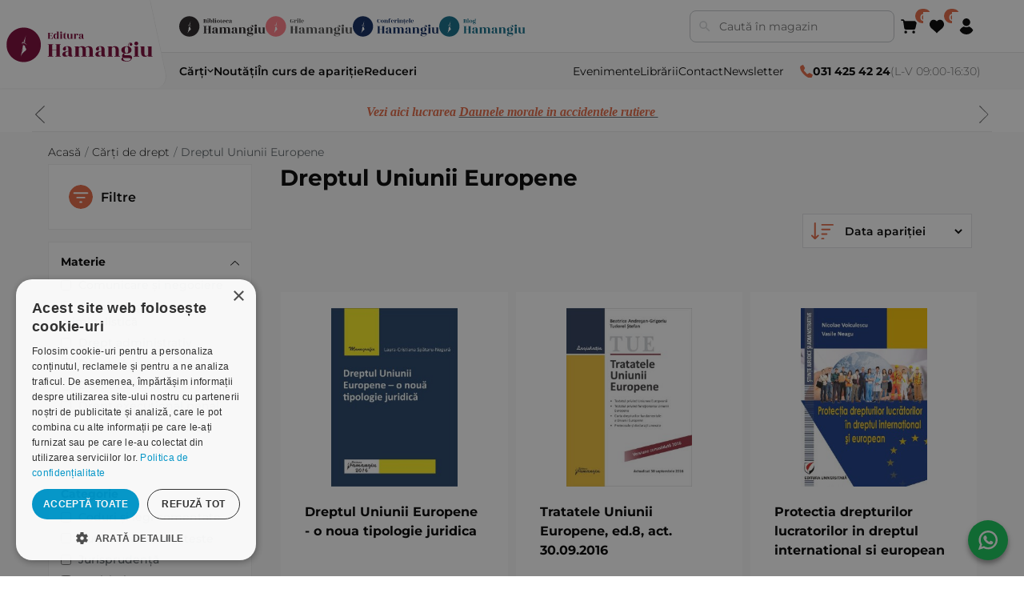

--- FILE ---
content_type: text/html; charset=utf-8
request_url: https://www.hamangiu.ro/dreptul-uniunii-europene?pagenumber=3
body_size: 68843
content:
<!DOCTYPE html><html lang="ro" dir="ltr" class="html-category-page"><head><title>Dreptul Uniunii Europene. Editura Hamangiu</title><meta charset="UTF-8"><meta name="description" content="Carti dreptul Uniunii Europene puse la dispozitie de libraria online Hamangiu. De la dictionare si tratate, la culegeri de legislatie si cursuri dreptul Uniunii Europene."><meta name="keywords" content="dreptul uniunii europene,carti de drept,dictionare,legislatie,editura hamangiu"><meta name="generator" content="nopCommerce"><meta name="viewport" content="width=device-width, initial-scale=1"><link rel="stylesheet" href="/css/1h4h0e9i6ct3-hnlgctxqw.styles.css?v=3TwewjPLUBXBWoL4XVq6a80HfPs"><link rel="stylesheet" href="/Themes/Hamangiu/Content/css/theme.css?v=fU6a5pMCoErwTiZ3lZHv7pEnGz4"><script>!function(n,t,i,r,u,f,e){n.fbq||(u=n.fbq=function(){u.callMethod?u.callMethod.apply(u,arguments):u.queue.push(arguments)},n._fbq||(n._fbq=u),u.push=u,u.loaded=!0,u.version="2.0",u.agent="plnopcommerce",u.queue=[],f=t.createElement(i),f.async=!0,f.src=r,e=t.getElementsByTagName(i)[0],e.parentNode.insertBefore(f,e))}(window,document,"script","https://connect.facebook.net/en_US/fbevents.js");fbq("init","365807294284668",{external_id:"d1b83f07-ae69-4928-9bf2-a939a346ed66"});fbq("track","PageView");fbq("track","ViewContent",{currency:"RON",content_ids:[null],content_type:"product"});fbq("track","ViewContent",{currency:"RON",content_ids:[null],content_type:"product"});fbq("track","ViewContent",{currency:"RON",content_ids:[null],content_type:"product"});fbq("track","ViewContent",{currency:"RON",content_ids:[null],content_type:"product"});fbq("track","ViewContent",{currency:"RON",content_ids:[null],content_type:"product"});fbq("track","ViewContent",{currency:"RON",content_ids:[null],content_type:"product"});fbq("track","ViewContent",{currency:"RON",content_ids:[null],content_type:"product"});fbq("track","ViewContent",{currency:"RON",content_ids:[null],content_type:"product"});fbq("track","ViewContent",{currency:"RON",content_ids:[null],content_type:"product"});fbq("track","ViewContent",{currency:"RON",content_ids:[null],content_type:"product"});fbq("track","ViewContent",{currency:"RON",content_ids:[null],content_type:"product"});fbq("track","ViewContent",{currency:"RON",content_ids:[null],content_type:"product"});fbq("track","ViewContent",{currency:"RON",content_ids:[null],content_type:"product"});fbq("track","ViewContent",{currency:"RON",content_ids:[null],content_type:"product"});fbq("track","ViewContent",{currency:"RON",content_ids:[null],content_type:"product"});fbq("track","ViewContent",{currency:"RON",content_ids:[null],content_type:"product"})</script><noscript><iframe src="//www.googletagmanager.com/ns.html?id=GTM-WMG9GH" height="0" width="0" style="display:none;visibility:hidden"> </iframe></noscript><script>(function(n,t,i,r,u){n[r]=n[r]||[];n[r].push({"gtm.start":(new Date).getTime(),event:"gtm.js"});var e=t.getElementsByTagName(i)[0],f=t.createElement(i),o=r!="dataLayer"?"&l="+r:"";f.async=!0;f.src="//www.googletagmanager.com/gtm.js?id="+u+o;e.parentNode.insertBefore(f,e)})(window,document,"script","dataLayer","GTM-WMG9GH")</script><script>function gtag(){dataLayer.push(arguments)}window.dataLayer=window.dataLayer||[];gtag("js",new Date);gtag("config","G-4HTE8JY1PB")</script><link rel="canonical" href="https://www.hamangiu.ro/dreptul-uniunii-europene"><link rel="shortcut icon" href="/icons/icons_0/favicon.ico"><script src="/Themes/Hamangiu/Content/scripts/constants.js?v=HcQfzvbUBkgY01iagN0Vt-FJ_RU"></script><script charset="UTF-8" src="//cdn.cookie-script.com/s/00ebe916c6b44dde6bc833d2637f5bb8.js"></script><script>window.systemSettings={};window.systemSettings.companyNameAttributeId="6";window.systemSettings.companyNumberAttributeId="9";window.systemSettings.companyCifAttributeId="7";window.systemSettings.streetAttributeId="1";window.systemSettings.numberAttributeId="2";window.systemSettings.buildingAttributeId="3";window.systemSettings.floorAttributeId="4";window.systemSettings.apAttributeId="5";window.systemSettings.addressCountryId="Address_CountryId";window.systemSettings.addressStateProvinceId="Address_StateProvinceId";window.systemSettings.addressCityId="Address_City";window.systemSettings.addressLocalityId="address_attribute_8";window.systemSettings.addressStreetId="address_attribute_1";window.systemSettings.addressNumberId="address_attribute_2";window.systemSettings.billingNewAddressCountryId="BillingNewAddress_CountryId";window.systemSettings.billingNewAddressStateProvinceId="BillingNewAddress_StateProvinceId";window.systemSettings.billingNewAddressCity="BillingNewAddress_City";window.systemSettings.shippingNewAddressCountryId="ShippingNewAddress_CountryId";window.systemSettings.shippingNewAddressStateProvinceId="ShippingNewAddress_StateProvinceId";window.systemSettings.shippingNewAddressCity="ShippingNewAddress_City";window.systemSettings.companyNameId="address_attribute_6";window.systemSettings.cifId="address_attribute_7";window.systemSettings.regComId="address_attribute_9"</script><script>(function(){document.write("<style>body{visibility:hidden}<\/style>")})()</script><script>window.HMG_HEADER_CONFIG={brand:{name:"Editura Hamangiu",primaryLogo:{src:"/hmg-layout/assets/logos-color-editura.svg",alt:"Editura Hamangiu",href:"/"},secondaryBadges:[{key:"library",src:"/hmg-layout/assets/logos-color-biblioteca.svg",alt:"Librăria Hamangiu",href:"https://bibliotecahamangiu.ro/"},{key:"grile",src:"/hmg-layout/assets/logos-color-grile.svg",alt:"Grile Hamangiu",href:"https://app.grilehamangiu.ro/"},{key:"events",src:"/hmg-layout/assets/logos-color-conferinte.svg",alt:"Conferințe",href:"https://conferinte.hamangiu.ro/"},{key:"blog",src:"/hmg-layout/assets/logos-color-blog.svg",alt:"Blog Hamangiu",href:"https://bloghamangiu.ro/"}],icons:{cart:'<svg xmlns="http://www.w3.org/2000/svg" xmlns:xlink="http://www.w3.org/1999/xlink" version="1.1" width="256" height="256" viewBox="0 0 256 256" xml:space="preserve"><g style="stroke:none;stroke-width:0;stroke-dasharray:none;stroke-linecap:butt;stroke-linejoin:miter;stroke-miterlimit:10;fill:none;fill-rule:nonzero;opacity:1;" transform="translate(1.4065934065934016 1.4065934065934016) scale(2.81 2.81)"><path d="M72.559 63.61H29.648c-5.396 0-9.9-3.871-10.71-9.206l-5.398-35.527c-.175-1.153.161-2.324.921-3.208.76-.884 1.867-1.393 3.033-1.393h64.735c2.355 0 4.557 1.05 6.038 2.88 1.482 1.831 2.051 4.202 1.561 6.506l-6.673 31.369c-1.057 4.972-5.513 8.579-10.595 8.579z" style="stroke:none;stroke-width:1;fill:rgb(0,0,0);fill-rule:nonzero;opacity:1;" stroke-linecap="round"/><path d="M17.489 22.276c-1.977 0-3.695-1.465-3.961-3.478l-.57-4.32c-.129-.98-.973-1.719-1.961-1.719H4c-2.209 0-4-1.791-4-4s1.791-4 4-4h6.997c4.987 0 9.24 3.729 9.893 8.673l.57 4.321c.289 2.19-1.252 4.2-3.443 4.489-.177.01-.354.014-.528.014z" style="stroke:none;stroke-width:1;fill:rgb(0,0,0);fill-rule:nonzero;opacity:1;" stroke-linecap="round"/><circle cx="27.55" cy="77.24" r="8" style="stroke:none;stroke-width:1;fill:rgb(0,0,0);fill-rule:nonzero;opacity:1;"/><circle cx="72.73" cy="77.24" r="8" style="stroke:none;stroke-width:1;fill:rgb(0,0,0);fill-rule:nonzero;opacity:1;"/><\/g><\/svg>',favorite:'<svg xmlns="http://www.w3.org/2000/svg" viewBox="0 0 100 90" aria-hidden="true"><path d="M42.901 85.549c1.059 1.383 3.138 1.383 4.197 0 7.061-9.223 28.773-25.692 33.475-30.82 12.568-12.568 12.568-32.946 0-45.514h0c-8.961-8.961-26.859-7.239-34.145 3.1-.699.992-2.158.992-2.857 0C36.286 1.975 18.387.253 9.426 9.214h0c-12.568 12.568-12.568 32.946 0 45.514 4.702 5.129 26.414 21.597 33.475 30.821z" fill="currentColor"/><\/svg>',account:'<svg xmlns="http://www.w3.org/2000/svg" viewBox="0 0 90 90" aria-hidden="true"><path d="M45 90c-15.663 0-29.952-8.61-37.292-22.472l-.496-.936.496-.936c4.178-7.889 10.896-14.376 18.918-18.267 2.654-1.286 5.752-1.266 8.501.055 3.095 1.487 6.417 2.241 9.872 2.241s6.777-.754 9.872-2.241c2.752-1.321 5.85-1.341 8.502-.055 8.022 3.891 14.74 10.378 18.917 18.267l.495.936-.495.936C74.952 81.39 60.663 90 45 90z" fill="currentColor"/><path d="M45 42.645c-11.757 0-21.323-9.565-21.323-21.322S33.243 0 45 0s21.322 9.565 21.322 21.323S56.757 42.645 45 42.645z" fill="currentColor"/><\/svg>'}},theme:{colors:{pageBg:"#efefef",text:"#000000",mutedText:"#666666",headerBg:"#ffffff",bottomBarBg:"#f9f9f9",divider:"#e6e6e6",cardBorder:"#eeeeee",hover:"#f7f7f7",edituraPrimary:"#e36743"},skewDeg:12,radiusLg:20},search:{enabled:!0,placeholder:"Caută în magazin",action:"/catalog/sugestii-cautare",param:"term",resultsAction:"/cauta",resultsActionParam:"q"},nav:{categories:[{label:"Cărți",href:"/carti-de-drept",submenu:{data:"/categorii?includeNotInTopMenu=true&categoriesForHeader=false",ttlSec:86400,brandKey:"EDITURA"}},{label:"Noutăți",href:"/noutati-editoriale"},{label:"În curs de apariție",href:"/in-curs-de-aparitie"},{label:"Reduceri",href:"/promotii"}],utilities:[{label:"Evenimente",href:"/evenimente"},{label:"Librării",href:"/librariile-hamangiu"},{label:"Contact",href:"/contact"},{label:"Newsletter",href:"/newsletter"}]},contact:{phone:"031 425 42 24",hours:"L-V 09:00-16:30",phoneHref:"tel:+40314254224",iconColor:"#e36743"},functionalities:{favorite:{href:"/lista-dorinte"},cart:{href:"/cos-cumparaturi"},account:{href:"/client/informatii",submenu:{links:[{label:"Profilul meu",href:"/profil"},{label:"Publicațiile mele",href:"/publicatiile-mele"},{label:"Salvate",href:"/salvate"},{label:"Istoric căutări",href:"/istoric"}],enableLogout:!0}}},footer:{brand:{primaryLogo:{src:"/hmg-layout/assets/logos-color-editura.svg",alt:"Editura Hamangiu",href:"/"}},social:[{href:"https://www.facebook.com/EdituraHamangiu/",src:"/hmg-layout/assets/facebook.svg",alt:"Facebook Hamangiu"},{href:"https://www.instagram.com/editurahamangiu/",src:"/hmg-layout/assets/instagram.svg",alt:"Instagram Hamangiu"},{href:"https://x.com/EdituraHamangiu",src:"/hmg-layout/assets/X.svg",alt:"X Hamangiu"},{href:"https://www.youtube.com/@EdituraHamangiu2006",src:"/hmg-layout/assets/youtube.svg",alt:"Youtube Hamangiu"},{href:"https://www.hamangiu.ro/evenimente/rss/2",src:"/hmg-layout/assets/rss.svg",alt:"RSS Feed Hamangiu"}],contact:{email:"distributie@hamangiu.ro",emailHref:"mailto:distributie@hamangiu.ro",phonePrimary:"031 425 42 24",phonePrimaryHref:"tel:+40314254224",phoneSecondary:"0741 244 032",phoneSecondaryHref:"tel:+40741244032"},links:{info:[{label:"Despre noi",href:"/despre-noi"},{label:"Termeni & condiții",href:"/termeni-si-conditii"},{label:"Politica de confidențialitate",href:"/confidentialitate"},{label:"Politica de cookies",href:"/politica-privind-utilizarea-modulelor-cookie"},{label:"ANPC",href:"https://anpc.ro"}],service:[{label:"Comunitatea Hamangiu",href:"/comunitatea-hamangiu"},{label:"Cum comand online",href:"/cum-comand-online"},{label:"Modalități de plată",href:"/modalitati-de-plata"},{label:"Livrarea produselor",href:"/livrarea-produselor"},{label:"SEAP/SICAP",href:"/seapsicap"},{label:"Hartă site",href:"/harta-site"},{label:"Cariere",href:"/cariere"}]},badges:[{src:"/hmg-layout/assets/anpcSAL.png",alt:"ANPC - SAL",href:"https://anpc.ro/ce-este-sal/"},{src:"/hmg-layout/assets/SOLDetalii.png",alt:"SOL - detalii",href:"https://ec.europa.eu/consumers/odr"}],copyright:"Copyright © 2026 Editura Hamangiu. Toate drepturile rezervate."}}</script><script src="/hmg-layout/hmg-layout.js" data-hmg-base="/hmg-layout/" defer></script><body><input name="__RequestVerificationToken" type="hidden" value="CfDJ8ORsa0jWZXxIvJhftUYfKbCgd1qsnPlu_qZaetpZ_AwkzJ2YKf4CMaevr8bbgF0nyft9jUWcln6HmC51C5KgzyT_t2k5gUpw0gQIgY5w8YXtpCTQGOucVpXLjP2lxxBmtkcp1HmclWpCq8Onduz1KwE"><div class="ajax-loading-block-window" style="display:none"></div><div id="dialog-notifications-success" role="status" aria-live="polite" aria-atomic="true" title="Notificare" style="display:none"></div><div id="dialog-notifications-error" role="alert" aria-live="assertive" aria-atomic="true" title="Eroare" style="display:none"></div><div id="dialog-notifications-warning" role="alert" aria-live="assertive" aria-atomic="true" title="Avertizare" style="display:none"></div><div id="bar-notification" class="bar-notification-container" role="status" aria-live="polite" aria-atomic="true" data-close="Închide"></div><div class="master-wrapper-page"><div class="header-links"><ul></ul></div><div class="header-menu"><div class="store-notice-header info"><div class="informare-header"><p><em><span style="color:#e36743;font-family:'book antiqua',palatino,serif">Vezi aici lucrarea </span><a href="https://www.hamangiu.ro/daunele-morale-in-accidentele-rutiere" target="_blank" rel="noopener"><span style="color:#e36743"><span style="font-family:'book antiqua',palatino,serif">Daunele morale in accidentele rutiere&nbsp;</span></span></a></em></div><div class="informare-header"><p><span style="font-family:'book antiqua',palatino,serif;color:#e36743;font-size:12pt"><strong><em><a href="https://www.hamangiu.ro/curs-de-drept-civil-drepturile-reale-principale" target="_blank" rel="noopener"><span style="font-family:'book antiqua',palatino,serif;color:#e36743">Oferta saptamanii&nbsp;Codul de procedura penala. Comentariu pe articole. Editia a 4-a</span></a></em></strong></span></div><div class="informare-header"><p><span style="font-family:'book antiqua',palatino,serif;color:#e36743"><strong><em><a href="https://www.hamangiu.ro/drept-comercial-autor-vasile-nemes"><span style="font-family:'book antiqua',palatino,serif;color:#e36743;font-size:12pt">NOU&nbsp;Curs de drept civil. Drepturile reale principale. Editia a 3-a</span></a></em></strong></span></div></div><div class="side-menu"><div class="inner"><div class="inner-header"><i class="fa fa-close"></i> <a class="telefon-header" href="tel:0314254224"><i class="fa fa-phone"></i> <b>031 425 42 24</b> (L-V 08:00-16:30)</a></div><ul class="nav-menu primary-menu"><li><a href="/carti-de-drept">C&#x103;r&#x21B;i de drept </a><div class="sublist-toggle"></div><ul class="sublist first-level"><li><a href="/criminologie-si-criminalistica">Criminologie &#x219;i criminalistic&#x103; </a><li><a href="/drept-administrativ">Drept administrativ </a><li><a href="/drept-civil">Drept civil </a><li><a href="/drept-constitutional">Drept constitu&#x21B;ional </a><li><a href="/drept-contraventional-2">Drept contraven&#x21B;ional </a><li><a href="/materia-drept-executional-penal">Drept execu&#x21B;ional penal </a><li><a href="/drept-financiar-si-fiscal">Drept financiar &#x219;i fiscal </a><li><a href="/drept-international-privat-3">Drept interna&#x21B;ional privat </a><li><a href="/drept-international">Drept interna&#x21B;ional public </a><li><a href="/drept-penal">Drept penal </a><li><a href="/drept-procesual-civil">Drept procesual civil </a><li><a href="/drept-procesual-penal">Drept procesual penal </a><li><a href="/drept-roman">Drept roman </a><li><a href="/dreptul-afacerilor">Dreptul afacerilor </a><li><a href="/dreptul-comertului-international-5">Dreptul comer&#x21B;ului interna&#x21B;ional </a><li><a href="/dreptul-familiei">Dreptul familiei </a><li><a href="/domeniul-dreptul-mediului">Dreptul mediului </a><li><a href="/dreptul-muncii-si-securitatii-sociale">Dreptul muncii &#x219;i securit&#x103;&#x21B;ii sociale </a><li><a href="/dreptul-noilor-tehnologii">Dreptul noilor tehnologii </a><li><a href="/dreptul-proprietatii-intelectuale">Dreptul propriet&#x103;&#x21B;ii intelectuale </a><li><a href="/dreptul-uniunii-europene">Dreptul Uniunii Europene </a><li><a href="/dreptul-urbanismului">Dreptul urbanismului </a><li><a href="/istoria-dreptului">Istoria dreptului </a><li><a href="/jurisprudenta-instantelor-judecatoresti">Jurispruden&#x21B;a instan&#x21B;elor judec&#x103;tore&#x219;ti </a><li><a href="/organizarea-profesiilor-juridice-2">Organizarea profesiilor juridice </a><li><a href="/protectia-drepturilor-omului">Protec&#x21B;ia drepturilor omului </a><li><a href="/categoria-teoria-generala-a-dreptului">Teoria general&#x103; a dreptului </a><li><a href="/alte-materii">Variae </a></ul><li><a href="/medicina-si-psihologie">C&#x103;r&#x21B;i de medicin&#x103; &amp; psihologie </a><div class="sublist-toggle"></div><ul class="sublist first-level"><li><a href="/medicina">Medicin&#x103; </a><li><a href="/psihologie">Psihologie </a><li><a href="/comunicare-si-negociere">Comunicare &#x219;i negociere </a></ul><li><a href="/noutati-editoriale">Nout&#x103;&#x21B;i </a><li><a href="/in-curs-de-aparitie">&#xCE;n curs de apari&#x21B;ie </a><li><a href="/recomandari">Recomand&#x103;ri </a><div class="sublist-toggle"></div><ul class="sublist first-level"><li><a href="/admitere-magistratura-avocatura">Admitere magistratura avocatura </a><li><a href="/recomandari-examene">Recomand&#x103;ri examene </a></ul><li><a href="/legislatie-actualizata">Legisla&#x21B;ie </a><li><a href="/flashcarduri">Flashcarduri </a><li><a href="/promotii">Raftul cu reduceri </a><li><a href="/periodice">Periodice </a><div class="sublist-toggle"></div><ul class="sublist first-level"><li><a href="/analele-universitatii-titu-maiorescu-titu-maiorescu-university-law-review">Analele Universitatii Titu Maiorescu - Titu Maiorescu University law review </a><li><a href="/cluj-tax-forum-journal">Cluj Tax Forum Journal </a><li><a href="/acta-universitatis-lucian-blaga">ACTA Universitatis Lucian Blaga </a><li><a href="/buletinul-cedo">Buletinul CEDO </a><li><a href="/revista-de-drept-bancar-si-financiar">Revista de drept bancar si financiar </a><li><a href="/revista-de-economie-sociala-alternative-sociale">Revista de economie sociala - Alternative Sociale </a></ul><li><a href="/autori">Autori</a></ul><div class="nav-menu secondary-menu"><ul><li><a href="/librariile-hamangiu">Librarii</a><li><a href="/contact">Contact</a><li><a id="nl-subscribe" class="newsletter-subscribe" href="#newsletter-subscribe-block">Newsletter</a><li><a href="/evenimente">Evenimente</a><li><a href="https://bibliotecahamangiu.ro" target="_blank">Biblioteca Hamangiu</a><li><a href="https://app.grilehamangiu.ro" target="_blank">Grile Hamangiu</a></ul></div></div></div></div><div class="master-wrapper-content" id="main" role="main"><div class="master-column-wrapper"><div class="breadcrumb"><ul itemscope itemtype="http://schema.org/BreadcrumbList"><li><a href="/" title="Acasă">Acasă</a> <span class="delimiter">/</span><li itemprop="itemListElement" itemscope itemtype="http://schema.org/ListItem"><a href="/carti-de-drept" title="Cărți de drept" itemprop="item"> <span itemprop="name">C&#x103;r&#x21B;i de drept</span> </a> <span class="delimiter">/</span><meta itemprop="position" content="1"><li itemprop="itemListElement" itemscope itemtype="http://schema.org/ListItem"><strong class="current-item" itemprop="name">Dreptul Uniunii Europene</strong> <span itemprop="item" itemscope itemtype="http://schema.org/Thing" id="/dreptul-uniunii-europene"> </span><meta itemprop="position" content="2"></ul><div class="hm-line-yellow-slim"></div></div><div class="side-2"><div class="subjects-filters-mobile"><div class="inmotion_single_filter_widget"><div class="inmotion_filter"><div class="inmotion_head toggle-off"><h3 class="inmotion_filter_heading">Materie <i class="fa fa-chevron-down"></i></h3></div><div class="inmotion_body filter-off"><ul id="subjects-list"></ul></div></div></div></div><div class="product-filters product-spec-filter filter-content"><div class="filtrare-produse"><div class="filter-title"><strong>Filtre</strong></div><div class="sort-by-mobile"><div class="product-sorting"><span>Ordoneaza dupa</span> <select aria-label="Select product sort order" id="products-orderby" name="products-orderby" class="mobile-sorting"><option value="0">Data aparitiei<option value="5">Nume: A la Z<option value="6">Nume: Z la A<option value="10">Pret: Crescator<option value="11">Pret: Descrescator<option value="15">Creat pe</select></div></div></div><div class="list-filters"><div class="mobile-inner-header"><i class="fa fa-close"></i> <span>Filtre</span></div><div class="inmotion_single_filter_widget subjects-filters-large"><div class="inmotion_filter"><div class="inmotion_head"><h3 class="inmotion_filter_heading">Materie <i class="fa fa-chevron-down"></i></h3></div><div class="inmotion_body"><ul id="subjects-list"></ul></div></div></div><div class="product-filter product-spec-filter inmotion_single_filter_widget"><div class="inmotion_filter"><div class="inmotion_head"><h3 class="inmotion_filter_heading">Categorie <i class="fa fa-chevron-down"></i></h3></div><div class="inmotion_body"><ul class="group product-spec-group"><li class="item"><input id="attribute-option-31" type="checkbox" data-option-id="31"> <label for="attribute-option-31"> Coduri &#x219;i legi comentate </label><li class="item"><input id="attribute-option-32" type="checkbox" data-option-id="32"> <label for="attribute-option-32"> Cursuri, seminarii, teste </label><li class="item"><input id="attribute-option-35" type="checkbox" data-option-id="35"> <label for="attribute-option-35"> Jurispruden&#x21B;&#x103; </label><li class="item"><input id="attribute-option-36" type="checkbox" data-option-id="36"> <label for="attribute-option-36"> Legisla&#x21B;ie </label><li class="item"><input id="attribute-option-38" type="checkbox" data-option-id="38"> <label for="attribute-option-38"> Studii &#x219;i monografii </label><li class="item"><input id="attribute-option-39" type="checkbox" data-option-id="39"> <label for="attribute-option-39"> Tratate </label><li class="item"><input id="attribute-option-40" type="checkbox" data-option-id="40"> <label for="attribute-option-40"> Variae </label></ul></div></div><div class="inmotion_filter"><div class="inmotion_head"><h3 class="inmotion_filter_heading">An apari&#x21B;ie <i class="fa fa-chevron-down"></i></h3></div><div class="inmotion_body"><ul class="group product-spec-group"><li class="item"><input id="attribute-option-75" type="checkbox" data-option-id="75"> <label for="attribute-option-75"> 2025 </label><li class="item"><input id="attribute-option-74" type="checkbox" data-option-id="74"> <label for="attribute-option-74"> 2024 </label><li class="item"><input id="attribute-option-73" type="checkbox" data-option-id="73"> <label for="attribute-option-73"> 2023 </label><li class="item"><input id="attribute-option-55" type="checkbox" data-option-id="55"> <label for="attribute-option-55"> 2022 </label><li class="item"><input id="attribute-option-56" type="checkbox" data-option-id="56"> <label for="attribute-option-56"> 2021 </label><li class="item"><input id="attribute-option-57" type="checkbox" data-option-id="57"> <label for="attribute-option-57"> 2020 </label><li class="item"><input id="attribute-option-58" type="checkbox" data-option-id="58"> <label for="attribute-option-58"> 2019 </label><li class="item"><input id="attribute-option-59" type="checkbox" data-option-id="59"> <label for="attribute-option-59"> 2018 </label><li class="item"><input id="attribute-option-60" type="checkbox" data-option-id="60"> <label for="attribute-option-60"> 2017 </label><li class="item"><input id="attribute-option-61" type="checkbox" data-option-id="61"> <label for="attribute-option-61"> 2016 </label><li class="item"><input id="attribute-option-62" type="checkbox" data-option-id="62"> <label for="attribute-option-62"> 2015 </label><li class="item"><input id="attribute-option-63" type="checkbox" data-option-id="63"> <label for="attribute-option-63"> 2014 </label><li class="item"><input id="attribute-option-64" type="checkbox" data-option-id="64"> <label for="attribute-option-64"> 2013 </label><li class="item"><input id="attribute-option-65" type="checkbox" data-option-id="65"> <label for="attribute-option-65"> 2012 </label><li class="item"><input id="attribute-option-66" type="checkbox" data-option-id="66"> <label for="attribute-option-66"> 2011 </label><li class="item"><input id="attribute-option-67" type="checkbox" data-option-id="67"> <label for="attribute-option-67"> 2010 </label><li class="item"><input id="attribute-option-68" type="checkbox" data-option-id="68"> <label for="attribute-option-68"> 2009 </label><li class="item"><input id="attribute-option-71" type="checkbox" data-option-id="71"> <label for="attribute-option-71"> 2006 </label></ul></div></div></div><div class="product-filter product-manufacturer-filter inmotion_single_filter_widget"><div class="inmotion_filter"><div class="inmotion_head"><h3 class="inmotion_filter_heading">Autor <i class="fa fa-chevron-down"></i></h3></div><div class="inmotion_body"><input type="text" class="search-box-text ui-autocomplete-input" id="manufacturer-search" autocomplete="off" name="manufacturerSearch" placeholder="Cauta" aria-label="Search manufacturers"><ul class="group product-manufacturer-group" id="manufacturer-list"><li class="item"><input id="attribute-manufacturer-1714" type="checkbox" data-manufacturer-id="1714"> <label for="attribute-manufacturer-1714"> Alina Matei </label><li class="item"><input id="attribute-manufacturer-1715" type="checkbox" data-manufacturer-id="1715"> <label for="attribute-manufacturer-1715"> Alis Patlageanu </label><li class="item"><input id="attribute-manufacturer-1552" type="checkbox" data-manufacturer-id="1552"> <label for="attribute-manufacturer-1552"> Anamaria Toma-Bianov </label><li class="item"><input id="attribute-manufacturer-1718" type="checkbox" data-manufacturer-id="1718"> <label for="attribute-manufacturer-1718"> Andreea Vertes-Olteanu </label><li class="item"><input id="attribute-manufacturer-1512" type="checkbox" data-manufacturer-id="1512"> <label for="attribute-manufacturer-1512"> Bogdan Dumitrache </label><li class="item"><input id="attribute-manufacturer-2283" type="checkbox" data-manufacturer-id="2283"> <label for="attribute-manufacturer-2283"> Camelia Toader </label><li class="item"><input id="attribute-manufacturer-1717" type="checkbox" data-manufacturer-id="1717"> <label for="attribute-manufacturer-1717"> Ciprian Sararu </label><li class="item"><input id="attribute-manufacturer-1708" type="checkbox" data-manufacturer-id="1708"> <label for="attribute-manufacturer-1708"> Daniel Alexie </label><li class="item"><input id="attribute-manufacturer-1669" type="checkbox" data-manufacturer-id="1669"> <label for="attribute-manufacturer-1669"> Daniela Panc </label><li class="item"><input id="attribute-manufacturer-1566" type="checkbox" data-manufacturer-id="1566"> <label for="attribute-manufacturer-1566"> David Bailey </label><li class="item"><input id="attribute-manufacturer-2156" type="checkbox" data-manufacturer-id="2156"> <label for="attribute-manufacturer-2156"> Despina-Martha Iluca </label><li class="item"><input id="attribute-manufacturer-1713" type="checkbox" data-manufacturer-id="1713"> <label for="attribute-manufacturer-1713"> Gelu Maravela </label><li class="item"><input id="attribute-manufacturer-1716" type="checkbox" data-manufacturer-id="1716"> <label for="attribute-manufacturer-1716"> Laurentiu Petre </label><li class="item"><input id="attribute-manufacturer-1710" type="checkbox" data-manufacturer-id="1710"> <label for="attribute-manufacturer-1710"> Mihai Buciuman </label><li class="item"><input id="attribute-manufacturer-1712" type="checkbox" data-manufacturer-id="1712"> <label for="attribute-manufacturer-1712"> Monica Livescu </label><li class="item"><input id="attribute-manufacturer-1709" type="checkbox" data-manufacturer-id="1709"> <label for="attribute-manufacturer-1709"> Raluca Bengescu </label><li class="item"><input id="attribute-manufacturer-1567" type="checkbox" data-manufacturer-id="1567"> <label for="attribute-manufacturer-1567"> Richard Whish </label><li class="item"><input id="attribute-manufacturer-1711" type="checkbox" data-manufacturer-id="1711"> <label for="attribute-manufacturer-1711"> Sergiu Cretu </label><li class="item"><input id="attribute-manufacturer-1583" type="checkbox" data-manufacturer-id="1583"> <label for="attribute-manufacturer-1583"> Simona Sandru </label><li class="item"><input id="attribute-manufacturer-2021" type="checkbox" data-manufacturer-id="2021"> <label for="attribute-manufacturer-2021"> Teodora-Maria Bantas-Vaduva </label><li class="item"><input id="attribute-manufacturer-1629" type="checkbox" data-manufacturer-id="1629"> <label for="attribute-manufacturer-1629"> Vasile Neagu </label><li class="item"><input id="attribute-manufacturer-231" type="checkbox" data-manufacturer-id="231"> <label for="attribute-manufacturer-231"> *** </label><li class="item"><input id="attribute-manufacturer-13" type="checkbox" data-manufacturer-id="13"> <label for="attribute-manufacturer-13"> Gabriela Raducan </label><li class="item"><input id="attribute-manufacturer-111" type="checkbox" data-manufacturer-id="111"> <label for="attribute-manufacturer-111"> Serban-Alexandru Stanescu </label><li class="item"><input id="attribute-manufacturer-197" type="checkbox" data-manufacturer-id="197"> <label for="attribute-manufacturer-197"> Beatrice Andresan-Grigoriu </label><li class="item"><input id="attribute-manufacturer-41" type="checkbox" data-manufacturer-id="41"> <label for="attribute-manufacturer-41"> Adina Vlasceanu </label><li class="item"><input id="attribute-manufacturer-92" type="checkbox" data-manufacturer-id="92"> <label for="attribute-manufacturer-92"> Cristina Elisabeta Zamsa </label><li class="item"><input id="attribute-manufacturer-64" type="checkbox" data-manufacturer-id="64"> <label for="attribute-manufacturer-64"> Dragos Chilea </label><li class="item"><input id="attribute-manufacturer-87" type="checkbox" data-manufacturer-id="87"> <label for="attribute-manufacturer-87"> Ion Rebeca </label><li class="item"><input id="attribute-manufacturer-209" type="checkbox" data-manufacturer-id="209"> <label for="attribute-manufacturer-209"> Dragos-Alin Calin </label><li class="item"><input id="attribute-manufacturer-1117" type="checkbox" data-manufacturer-id="1117"> <label for="attribute-manufacturer-1117"> Vasile Bozesan </label><li class="item"><input id="attribute-manufacturer-860" type="checkbox" data-manufacturer-id="860"> <label for="attribute-manufacturer-860"> Gyula F&#xE1;bi&#xE1;n </label><li class="item"><input id="attribute-manufacturer-4" type="checkbox" data-manufacturer-id="4"> <label for="attribute-manufacturer-4"> Costel Gilca </label><li class="item"><input id="attribute-manufacturer-267" type="checkbox" data-manufacturer-id="267"> <label for="attribute-manufacturer-267"> Diana Alina Rohnean </label><li class="item"><input id="attribute-manufacturer-665" type="checkbox" data-manufacturer-id="665"> <label for="attribute-manufacturer-665"> Andrei E. Savescu </label><li class="item"><input id="attribute-manufacturer-2118" type="checkbox" data-manufacturer-id="2118"> <label for="attribute-manufacturer-2118"> Ioana Varsta </label><li class="item"><input id="attribute-manufacturer-162" type="checkbox" data-manufacturer-id="162"> <label for="attribute-manufacturer-162"> Gabriel Blaj </label><li class="item"><input id="attribute-manufacturer-236" type="checkbox" data-manufacturer-id="236"> <label for="attribute-manufacturer-236"> Daniel Mihail Sandru </label><li class="item"><input id="attribute-manufacturer-359" type="checkbox" data-manufacturer-id="359"> <label for="attribute-manufacturer-359"> Adriana Almasan </label><li class="item"><input id="attribute-manufacturer-650" type="checkbox" data-manufacturer-id="650"> <label for="attribute-manufacturer-650"> Paul Craig </label><li class="item"><input id="attribute-manufacturer-714" type="checkbox" data-manufacturer-id="714"> <label for="attribute-manufacturer-714"> Gabriel-Liviu Ispas </label><li class="item"><input id="attribute-manufacturer-1037" type="checkbox" data-manufacturer-id="1037"> <label for="attribute-manufacturer-1037"> Sergiu Deleanu </label><li class="item"><input id="attribute-manufacturer-1066" type="checkbox" data-manufacturer-id="1066"> <label for="attribute-manufacturer-1066"> Razvan Horatiu Radu </label><li class="item"><input id="attribute-manufacturer-1216" type="checkbox" data-manufacturer-id="1216"> <label for="attribute-manufacturer-1216"> Irina Alexe </label><li class="item"><input id="attribute-manufacturer-1222" type="checkbox" data-manufacturer-id="1222"> <label for="attribute-manufacturer-1222"> Nicolae Voiculescu </label><li class="item"><input id="attribute-manufacturer-1345" type="checkbox" data-manufacturer-id="1345"> <label for="attribute-manufacturer-1345"> Flavius-Antoniu Baias </label><li class="item"><input id="attribute-manufacturer-1354" type="checkbox" data-manufacturer-id="1354"> <label for="attribute-manufacturer-1354"> Emanuela Matei </label><li class="item"><input id="attribute-manufacturer-1407" type="checkbox" data-manufacturer-id="1407"> <label for="attribute-manufacturer-1407"> Magdalena Catargiu </label><li class="item"><input id="attribute-manufacturer-242" type="checkbox" data-manufacturer-id="242"> <label for="attribute-manufacturer-242"> Mihai Banu </label><li class="item"><input id="attribute-manufacturer-368" type="checkbox" data-manufacturer-id="368"> <label for="attribute-manufacturer-368"> Carolina Maria Nita </label><li class="item"><input id="attribute-manufacturer-649" type="checkbox" data-manufacturer-id="649"> <label for="attribute-manufacturer-649"> Grainne de Burca </label><li class="item"><input id="attribute-manufacturer-651" type="checkbox" data-manufacturer-id="651"> <label for="attribute-manufacturer-651"> Tudorel Stefan </label><li class="item"><input id="attribute-manufacturer-652" type="checkbox" data-manufacturer-id="652"> <label for="attribute-manufacturer-652"> Alina Nicoleta Vlasceanu </label><li class="item"><input id="attribute-manufacturer-781" type="checkbox" data-manufacturer-id="781"> <label for="attribute-manufacturer-781"> Laura-Cristiana Spataru-Negura </label></ul></div></div></div></div></div><div class="block block-category-navigation" style="display:none"><div class="title"><strong>Categorii</strong><div class="hm-line-yellow"></div></div><div class="listbox"><ul class="list"><li class="inactive"><a href="/carti-de-drept">C&#x103;r&#x21B;i de drept </a><li class="inactive"><a href="/medicina-si-psihologie">C&#x103;r&#x21B;i de medicin&#x103; &amp; psihologie </a><li class="inactive"><a href="/noutati-editoriale">Nout&#x103;&#x21B;i </a><li class="inactive"><a href="/in-curs-de-aparitie">&#xCE;n curs de apari&#x21B;ie </a><li class="inactive"><a href="/recomandari">Recomand&#x103;ri </a><li class="inactive"><a href="/legislatie-actualizata">Legisla&#x21B;ie </a><li class="inactive"><a href="/flashcarduri">Flashcarduri </a><li class="inactive"><a href="/promotii">Raftul cu reduceri </a><li class="inactive"><a href="/periodice">Periodice </a></ul></div><div class="title"><a href="/autori">Autori</a></div></div><div class="block mobile-no"><div class="title"><strong>Descarcă oferta</strong><div class="hm-line-yellow"></div></div></div><div class="mobile-no"><a href="/oferta-generala"> <img src="/Themes/Hamangiu/Content/images/oferta.png" alt="Descarca"> </a></div></div><div class="center-2"><div class="page category-page"><div class="page-title" data-categoryid="1782"><h1>Dreptul Uniunii Europene</h1></div><div class="page-body"><div class="filtre-active-sortare"><div class="filtre-active-container"><div class="heading-filtre-active"><span>Ai filtrat după:</span></div><div class="filtre-active"><ul id="active-filters"></ul></div></div><div class="product-selectors"><div class="product-viewmode"><span>Vezi ca</span> <a class="viewmode-icon grid selected" data-viewmode="grid" title="Grila">Grila</a> <a class="viewmode-icon list" data-viewmode="list" title="Lista">Lista</a></div><div class="product-sorting smallscreen-no"><span>Ordoneaza dupa</span> <select aria-label="Select product sort order" id="catalog-order" name="catalog-order"><option selected value="0">Data apari&#x21B;iei<option value="5">Nume: A la Z<option value="6">Nume: Z la A<option value="10">Pre&#x21B;: Cresc&#x103;tor<option value="11">Pre&#x21B;: Descresc&#x103;tor<option value="15">Creat pe</select></div><div class="product-page-size"><span>Afiseaza</span> <select aria-label="Select number of products per page" id="products-pagesize" name="products-pagesize"><option selected value="16">16<option value="20">20<option value="24">24</select> <span>pe pagina</span></div></div></div><div class="products-container"><div class="ajax-products-busy"></div><div class="products-wrapper"><div class="product-grid"><div class="item-grid"><div class="item-box"><div class="product-item" data-productid="5009"><div class="picture"><a href="/dreptul-uniunii-europene-o-noua-tipologie-juridica" title="Dreptul Uniunii Europene_Negura"> <img alt="Dreptul Uniunii Europene_Negura" src="https://www.hamangiu.ro/images/thumbs/000/0003531_dreptul-uniunii-europene-o-noua-tipologie-juridica_340.jpeg" title="Dreptul Uniunii Europene_Negura"> </a></div><div class="details"><h2 class="product-title"><a href="/dreptul-uniunii-europene-o-noua-tipologie-juridica">Dreptul Uniunii Europene - o noua tipologie juridica</a></h2><div class="description"></div><div class="add-info"><div class="hm-author"><a href="/spataru-negura-laura-cristiana">Laura-Cristiana Spataru-Negura</a></div><div class="prices"><span class="price actual-price">42,00 ron</span></div><div class="buttons"><div class="add-to-cart-wrapper"><input type="button" value="Adaugă în coș" class="button-2 product-box-add-to-cart-button" onclick="return AjaxCart.addproducttocart_catalog(&#34;/adauga-in-cos/catalog/5009/1/1&#34;),!1"></div><div class="wishlist-wrapper"><button type="button" id="add-to-wishlist-button" class="add-to-wishlist" data-productid="5009" onclick="return AjaxCart.addproducttocart_catalog(&#34;/adauga-in-cos/catalog/5009/2/1&#34;,&#34;#product-details-form&#34;),!1"><i class="fa fa-heart-o"></i></button></div></div></div></div></div></div><div class="item-box"><div class="product-item" data-productid="4943"><div class="picture"><a href="/tratatele-uniunii-europene-actualizat-30-septembrie-2016" title="Tratatele Uniunii Europene. Actualizat 30 septembrie 2016"> <img alt="Tratatele Uniunii Europene. Actualizat 30 septembrie 2016" src="https://www.hamangiu.ro/images/thumbs/000/0003453_tratatele-uniunii-europene-ed8-act-30092016_340.jpeg" title="Tratatele Uniunii Europene. Actualizat 30 septembrie 2016"> </a></div><div class="details"><h2 class="product-title"><a href="/tratatele-uniunii-europene-actualizat-30-septembrie-2016">Tratatele Uniunii Europene, ed.8, act. 30.09.2016</a></h2><div class="description"></div><div class="add-info"><div class="hm-author"><a href="/andresan-grigoriu-beatrice">Beatrice Andresan-Grigoriu</a></div><div class="hm-reducere hm-indisponibila">Indisponibilă</div><div class="prices"><span class="price actual-price">21,00 ron</span></div><div class="buttons"><div class="add-to-cart-wrapper"></div><div class="wishlist-wrapper"><button type="button" id="add-to-wishlist-button" class="add-to-wishlist" data-productid="4943" onclick="return AjaxCart.addproducttocart_catalog(&#34;/adauga-in-cos/catalog/4943/2/1&#34;,&#34;#product-details-form&#34;),!1"><i class="fa fa-heart-o"></i></button></div></div></div></div></div></div><div class="item-box"><div class="product-item" data-productid="5205"><div class="picture"><a href="/protectia-drepturilor-lucratorilor-in-dreptul-international-si-european" title="Protectia drepturilor lucratorilor in dreptul international si european - Voiculescu, Neagu"> <img alt="Protectia drepturilor lucratorilor in dreptul international si european - Voiculescu, Neagu" src="https://www.hamangiu.ro/images/thumbs/000/0003888_protectia-drepturilor-lucratorilor-in-dreptul-international-si-european_340.jpeg" title="Protectia drepturilor lucratorilor in dreptul international si european - Voiculescu, Neagu"> </a></div><div class="details"><h2 class="product-title"><a href="/protectia-drepturilor-lucratorilor-in-dreptul-international-si-european">Protectia drepturilor lucratorilor in dreptul international si european</a></h2><div class="description"></div><div class="add-info"><div class="hm-author"><a href="/voiculescu-nicolae">Nicolae Voiculescu</a></div><div class="hm-reducere hm-indisponibila">Indisponibilă</div><div class="prices"><span class="price actual-price">48,00 ron</span></div><div class="buttons"><div class="add-to-cart-wrapper"></div><div class="wishlist-wrapper"><button type="button" id="add-to-wishlist-button" class="add-to-wishlist" data-productid="5205" onclick="return AjaxCart.addproducttocart_catalog(&#34;/adauga-in-cos/catalog/5205/2/1&#34;,&#34;#product-details-form&#34;),!1"><i class="fa fa-heart-o"></i></button></div></div></div></div></div></div><div class="item-box"><div class="product-item" data-productid="5014"><div class="picture"><a href="/legea-concurentei" title="Legea concurntei - ed a 7-a - Wish, Bailey"> <img alt="Legea concurntei - ed a 7-a - Wish, Bailey" src="https://www.hamangiu.ro/images/thumbs/000/0003539_legea-concurentei_340.jpeg" title="Legea concurntei - ed a 7-a - Wish, Bailey"> </a></div><div class="details"><h2 class="product-title"><a href="/legea-concurentei">Legea concurentei</a></h2><div class="description">editia a 7-a</div><div class="add-info"><div class="hm-author"><a href="/david-bailey">David Bailey</a></div><div class="hm-reducere hm-indisponibila">Indisponibilă</div><div class="prices"><span class="price actual-price">296,00 ron</span></div><div class="buttons"><div class="add-to-cart-wrapper"></div><div class="wishlist-wrapper"><button type="button" id="add-to-wishlist-button" class="add-to-wishlist" data-productid="5014" onclick="return AjaxCart.addproducttocart_catalog(&#34;/adauga-in-cos/catalog/5014/2/1&#34;,&#34;#product-details-form&#34;),!1"><i class="fa fa-heart-o"></i></button></div></div></div></div></div></div><div class="item-box"><div class="product-item" data-productid="4995"><div class="picture"><a href="/directiva-act-de-dreptul-uniunii-europene-si-dreptul-roman" title="Directiva - act de dreptul Uniunii Europene – si dreptul roman - Sandru, Banu, Calin"> <img alt="Directiva - act de dreptul Uniunii Europene – si dreptul roman - Sandru, Banu, Calin" src="https://www.hamangiu.ro/images/thumbs/000/0003514_directiva-act-de-dreptul-uniunii-europene-si-dreptul-roman_340.jpeg" title="Directiva - act de dreptul Uniunii Europene – si dreptul roman - Sandru, Banu, Calin"> </a></div><div class="details"><h2 class="product-title"><a href="/directiva-act-de-dreptul-uniunii-europene-si-dreptul-roman">Directiva - act de dreptul Uniunii Europene - si dreptul roman</a></h2><div class="description"></div><div class="add-info"><div class="hm-author"><a href="/sandru-mihai">Daniel Mihail Sandru</a></div><div class="hm-reducere hm-indisponibila">Indisponibilă</div><div class="prices"><span class="price actual-price">39,00 ron</span></div><div class="buttons"><div class="add-to-cart-wrapper"></div><div class="wishlist-wrapper"><button type="button" id="add-to-wishlist-button" class="add-to-wishlist" data-productid="4995" onclick="return AjaxCart.addproducttocart_catalog(&#34;/adauga-in-cos/catalog/4995/2/1&#34;,&#34;#product-details-form&#34;),!1"><i class="fa fa-heart-o"></i></button></div></div></div></div></div></div><div class="item-box"><div class="product-item" data-productid="4986"><div class="picture"><a href="/aplicarea-privata-a-regulilor-concurentei-in-uniunea-europeana" title="Aplicarea privata a regulilor concurentei in Uniunea Europeana - Actiunile in despagubire promovate in fata instantelor nationale si tribunalelor arbitrale"> <img alt="Aplicarea privata a regulilor concurentei in Uniunea Europeana - Actiunile in despagubire promovate in fata instantelor nationale si tribunalelor arbitrale" src="https://www.hamangiu.ro/images/thumbs/000/0003504_aplicarea-privata-a-regulilor-concurentei-in-uniunea-europeana_340.jpeg" title="Aplicarea privata a regulilor concurentei in Uniunea Europeana - Actiunile in despagubire promovate in fata instantelor nationale si tribunalelor arbitrale"> </a></div><div class="details"><h2 class="product-title"><a href="/aplicarea-privata-a-regulilor-concurentei-in-uniunea-europeana">Aplicarea privata a regulilor concurentei in Uniunea Europeana</a></h2><div class="description">Actiunile in despagubire promovate in fata instantelor nationale si tribunalelor arbitrale</div><div class="add-info"><div class="hm-author"><a href="/anamaria-toma-bianov">Anamaria Toma-Bianov</a></div><div class="hm-reducere hm-indisponibila">Indisponibilă</div><div class="prices"><span class="price actual-price">37,00 ron</span></div><div class="buttons"><div class="add-to-cart-wrapper"></div><div class="wishlist-wrapper"><button type="button" id="add-to-wishlist-button" class="add-to-wishlist" data-productid="4986" onclick="return AjaxCart.addproducttocart_catalog(&#34;/adauga-in-cos/catalog/4986/2/1&#34;,&#34;#product-details-form&#34;),!1"><i class="fa fa-heart-o"></i></button></div></div></div></div></div></div><div class="item-box"><div class="product-item" data-productid="4639"><div class="picture"><a href="/constitutia-romaniei-conventia-europeana-a-drepturilor-omului-carta-drepturilor-fundamentale-a-uniunii-europene-editia-2016" title="Constitutia Romaniei, Conventia europeana a drepturilor omului, Carta drepturilor fundamentale a Uniunii Europene"> <img alt="Constitutia Romaniei, Conventia europeana a drepturilor omului, Carta drepturilor fundamentale a Uniunii Europene" src="https://www.hamangiu.ro/images/thumbs/000/0002822_constitutia-romaniei-cedo-carta-drepturilor-fundamentale-ue-06012016_340.jpeg" title="Constitutia Romaniei, Conventia europeana a drepturilor omului, Carta drepturilor fundamentale a Uniunii Europene"> </a></div><div class="details"><h2 class="product-title"><a href="/constitutia-romaniei-conventia-europeana-a-drepturilor-omului-carta-drepturilor-fundamentale-a-uniunii-europene-editia-2016">Constitutia Romaniei, CEDO, Carta drepturilor fundamentale UE 06.01.2016</a></h2><div class="description">actualizat 6 ianuarie 2016</div><div class="add-info"><div class="hm-author"><a href="/autor-generic">***</a></div><div class="hm-reducere hm-indisponibila">Indisponibilă</div><div class="prices"><span class="price actual-price">13,00 ron</span></div><div class="buttons"><div class="add-to-cart-wrapper"></div><div class="wishlist-wrapper"><button type="button" id="add-to-wishlist-button" class="add-to-wishlist" data-productid="4639" onclick="return AjaxCart.addproducttocart_catalog(&#34;/adauga-in-cos/catalog/4639/2/1&#34;,&#34;#product-details-form&#34;),!1"><i class="fa fa-heart-o"></i></button></div></div></div></div></div></div><div class="item-box"><div class="product-item" data-productid="4998"><div class="picture"><a href="/dreptul-uniunii-europene-si-tribunalele-constitutionale-ale-statelor-membre-interviuri" title="Dreptul Uniunii Europene si tribunalele constitutionale ale statelor membre. Interviuri"> <img alt="Dreptul Uniunii Europene si tribunalele constitutionale ale statelor membre. Interviuri" src="https://www.hamangiu.ro/images/thumbs/000/0003519_dreptul-uniunii-europene-si-tribunalele-constitutionale-ale-statelor-membre-interviuri_340.jpeg" title="Dreptul Uniunii Europene si tribunalele constitutionale ale statelor membre. Interviuri"> </a></div><div class="details"><h2 class="product-title"><a href="/dreptul-uniunii-europene-si-tribunalele-constitutionale-ale-statelor-membre-interviuri">Dreptul Uniunii Europene si tribunalele constitutionale ale statelor membre. Interviuri</a></h2><div class="description"></div><div class="add-info"><div class="hm-author"><a href="/autor-generic">***</a></div><div class="hm-reducere hm-indisponibila">Indisponibilă</div><div class="prices"><span class="price actual-price">69,00 ron</span></div><div class="buttons"><div class="add-to-cart-wrapper"></div><div class="wishlist-wrapper"><button type="button" id="add-to-wishlist-button" class="add-to-wishlist" data-productid="4998" onclick="return AjaxCart.addproducttocart_catalog(&#34;/adauga-in-cos/catalog/4998/2/1&#34;,&#34;#product-details-form&#34;),!1"><i class="fa fa-heart-o"></i></button></div></div></div></div></div></div><div class="item-box"><div class="product-item" data-productid="4566"><div class="picture"><a href="/persoanele-morale-fara-scop-lucrativ-in-dreptul-european" title="Arata detalii pentru Persoanele morale fara scop lucrativ in dreptul european"> <img alt="Imagine Persoanele morale fara scop lucrativ in dreptul european" src="https://www.hamangiu.ro/images/thumbs/000/0000052_persoanele-morale-fara-scop-lucrativ-in-dreptul-european_340.jpeg" title="Arata detalii pentru Persoanele morale fara scop lucrativ in dreptul european"> </a></div><div class="details"><h2 class="product-title"><a href="/persoanele-morale-fara-scop-lucrativ-in-dreptul-european">Persoanele morale fara scop lucrativ in dreptul european</a></h2><div class="description">Studiu comparativ-istoric</div><div class="add-info"><div class="hm-author"><a href="/catargiu-magdalena">Magdalena Catargiu</a></div><div class="hm-reducere hm-indisponibila">Indisponibilă</div><div class="prices"><span class="price actual-price">36,00 ron</span></div><div class="buttons"><div class="add-to-cart-wrapper"></div><div class="wishlist-wrapper"><button type="button" id="add-to-wishlist-button" class="add-to-wishlist" data-productid="4566" onclick="return AjaxCart.addproducttocart_catalog(&#34;/adauga-in-cos/catalog/4566/2/1&#34;,&#34;#product-details-form&#34;),!1"><i class="fa fa-heart-o"></i></button></div></div></div></div></div></div><div class="item-box"><div class="product-item" data-productid="4542"><div class="picture"><a href="/tratatele-uniunii-europene-actualizat-22-septembrie-2015" title="Arata detalii pentru Tratatele Uniunii Europene. Actualizat 22 septembrie 2015"> <img alt="Imagine Tratatele Uniunii Europene. Actualizat 22 septembrie 2015" src="https://www.hamangiu.ro/images/thumbs/000/0000076_tratatele-uniunii-europene-actualizat-22-septembrie-2015_340.jpeg" title="Arata detalii pentru Tratatele Uniunii Europene. Actualizat 22 septembrie 2015"> </a></div><div class="details"><h2 class="product-title"><a href="/tratatele-uniunii-europene-actualizat-22-septembrie-2015">Tratatele Uniunii Europene. Actualizat 22 septembrie 2015</a></h2><div class="description"></div><div class="add-info"><div class="hm-author"><a href="/andresan-grigoriu-beatrice">Beatrice Andresan-Grigoriu</a></div><div class="hm-reducere hm-indisponibila">Indisponibilă</div><div class="prices"><span class="price actual-price">22,00 ron</span></div><div class="buttons"><div class="add-to-cart-wrapper"></div><div class="wishlist-wrapper"><button type="button" id="add-to-wishlist-button" class="add-to-wishlist" data-productid="4542" onclick="return AjaxCart.addproducttocart_catalog(&#34;/adauga-in-cos/catalog/4542/2/1&#34;,&#34;#product-details-form&#34;),!1"><i class="fa fa-heart-o"></i></button></div></div></div></div></div></div><div class="item-box"><div class="product-item" data-productid="4999"><div class="picture"><a href="/executarea-silita-2" title="Executarea silita. Hotarari ale Curtii Europene a Drepturilor Omului pronuntate impotriva Romaniei"> <img alt="Executarea silita. Hotarari ale Curtii Europene a Drepturilor Omului pronuntate impotriva Romaniei" src="https://www.hamangiu.ro/images/thumbs/000/0003520_executarea-silita_340.jpeg" title="Executarea silita. Hotarari ale Curtii Europene a Drepturilor Omului pronuntate impotriva Romaniei"> </a></div><div class="details"><h2 class="product-title"><a href="/executarea-silita-2">Executarea silita</a></h2><div class="description">Hotarari ale Curtii Europene a Drepturilor Omului pronuntate impotriva Romaniei</div><div class="add-info"><div class="hm-author"><a href="/bozesan-vasile">Vasile Bozesan</a></div><div class="hm-reducere hm-indisponibila">Indisponibilă</div><div class="prices"><span class="price actual-price">61,00 ron</span></div><div class="buttons"><div class="add-to-cart-wrapper"></div><div class="wishlist-wrapper"><button type="button" id="add-to-wishlist-button" class="add-to-wishlist" data-productid="4999" onclick="return AjaxCart.addproducttocart_catalog(&#34;/adauga-in-cos/catalog/4999/2/1&#34;,&#34;#product-details-form&#34;),!1"><i class="fa fa-heart-o"></i></button></div></div></div></div></div></div><div class="item-box"><div class="product-item" data-productid="4431"><div class="picture"><a href="/europeanization-and-judicial-culture-in-contemporary-democracies" title="Arata detalii pentru Europeanization and judicial culture in contemporany democracies"> <img alt="Imagine Europeanization and judicial culture in contemporany democracies" src="https://www.hamangiu.ro/images/thumbs/000/0000187_europeanization-and-judicial-culture-in-contemporany-democracies_340.jpeg" title="Arata detalii pentru Europeanization and judicial culture in contemporany democracies"> </a></div><div class="details"><h2 class="product-title"><a href="/europeanization-and-judicial-culture-in-contemporary-democracies">Europeanization and judicial culture in contemporany democracies</a></h2><div class="description">edited by Manuel Gutan, Bianca Selejan Gutan</div><div class="add-info"><div class="hm-author"><a href="/autor-generic">***</a></div><div class="hm-reducere hm-indisponibila">Indisponibilă</div><div class="prices"><span class="price actual-price">10,00 ron</span></div><div class="buttons"><div class="add-to-cart-wrapper"></div><div class="wishlist-wrapper"><button type="button" id="add-to-wishlist-button" class="add-to-wishlist" data-productid="4431" onclick="return AjaxCart.addproducttocart_catalog(&#34;/adauga-in-cos/catalog/4431/2/1&#34;,&#34;#product-details-form&#34;),!1"><i class="fa fa-heart-o"></i></button></div></div></div></div></div></div><div class="item-box"><div class="product-item" data-productid="4347"><div class="picture"><a href="/regulamentul-ue-nr-1215-2012-adnotat-cu-explicatii-si-jurisprudenta-cjue-actualizat-la-26-februarie-2015" title="Arata detalii pentru Regulamentul (UE) nr. 1215/2012 adnotat cu explicatii si jurisprudenta CJUE. Actualizat la 26 februarie 2015"> <img alt="Imagine Regulamentul (UE) nr. 1215/2012 adnotat cu explicatii si jurisprudenta CJUE. Actualizat la 26 februarie 2015" src="https://www.hamangiu.ro/images/thumbs/000/0000269_regulamentul-ue-nr-12152012-adnotat-cu-explicatii-si-jurisprudenta-cjue-actualizat-la-26-februarie-2_340.jpeg" title="Arata detalii pentru Regulamentul (UE) nr. 1215/2012 adnotat cu explicatii si jurisprudenta CJUE. Actualizat la 26 februarie 2015"> </a></div><div class="details"><h2 class="product-title"><a href="/regulamentul-ue-nr-1215-2012-adnotat-cu-explicatii-si-jurisprudenta-cjue-actualizat-la-26-februarie-2015">Regulamentul (UE) nr. 1215/2012 adnotat cu explicatii si jurisprudenta CJUE. Actualizat la 26 februarie 2015</a></h2><div class="description">Competenta judiciara, recunoasterea si executarea hotararilor in materie civila si comerciala</div><div class="add-info"><div class="hm-author"><a href="/stanescu-serban-alexandru">Serban-Alexandru Stanescu</a></div><div class="hm-reducere hm-indisponibila">Indisponibilă</div><div class="prices"><span class="price actual-price">50,00 ron</span></div><div class="buttons"><div class="add-to-cart-wrapper"></div><div class="wishlist-wrapper"><button type="button" id="add-to-wishlist-button" class="add-to-wishlist" data-productid="4347" onclick="return AjaxCart.addproducttocart_catalog(&#34;/adauga-in-cos/catalog/4347/2/1&#34;,&#34;#product-details-form&#34;),!1"><i class="fa fa-heart-o"></i></button></div></div></div></div></div></div><div class="item-box"><div class="product-item" data-productid="4327"><div class="picture"><a href="/tratatele-uniunii-europene-actualizat-1-februarie-2015" title="Tratatele Uniunii Europene. Actualizat 1 februarie 2015"> <img alt="Tratatele Uniunii Europene. Actualizat 1 februarie 2015" src="https://www.hamangiu.ro/images/thumbs/000/0000288_tratatele-uniunii-europene-actualizat-1022015_340.jpeg" title="Tratatele Uniunii Europene. Actualizat 1 februarie 2015"> </a></div><div class="details"><h2 class="product-title"><a href="/tratatele-uniunii-europene-actualizat-1-februarie-2015">Tratatele Uniunii Europene. Actualizat 1.02.2015</a></h2><div class="description"></div><div class="add-info"><div class="hm-author"><a href="/andresan-grigoriu-beatrice">Beatrice Andresan-Grigoriu</a></div><div class="hm-reducere hm-indisponibila">Indisponibilă</div><div class="prices"><span class="price actual-price">22,00 ron</span></div><div class="buttons"><div class="add-to-cart-wrapper"></div><div class="wishlist-wrapper"><button type="button" id="add-to-wishlist-button" class="add-to-wishlist" data-productid="4327" onclick="return AjaxCart.addproducttocart_catalog(&#34;/adauga-in-cos/catalog/4327/2/1&#34;,&#34;#product-details-form&#34;),!1"><i class="fa fa-heart-o"></i></button></div></div></div></div></div></div><div class="item-box"><div class="product-item" data-productid="4983"><div class="picture"><a href="/hotarari-recente-ale-curtii-de-justitie-a-uniunii-europene-in-materia-dreptului-social-culegere-de-jurisprudenta-vol-8" title="Hotarari recente ale CJUE in materia dreptului social. Culegere de jurisprudenta. Vol. 8"> <img alt="Hotarari recente ale CJUE in materia dreptului social. Culegere de jurisprudenta. Vol. 8" src="https://www.hamangiu.ro/images/thumbs/000/0003501_hotarari-recente-ale-curtii-de-justitie-a-uniunii-europene-in-materia-dreptului-social-culegere-de-j_340.jpeg" title="Hotarari recente ale CJUE in materia dreptului social. Culegere de jurisprudenta. Vol. 8"> </a></div><div class="details"><h2 class="product-title"><a href="/hotarari-recente-ale-curtii-de-justitie-a-uniunii-europene-in-materia-dreptului-social-culegere-de-jurisprudenta-vol-8">Hotarari recente ale Curtii de Justitie a Uniunii Europene in materia dreptului social. Culegere de jurisprudenta. Vol. 8</a></h2><div class="description">Politica sociala a Uniunii Europene</div><div class="add-info"><div class="hm-author"><a href="/autor-generic">***</a></div><div class="hm-reducere hm-indisponibila">Indisponibilă</div><div class="prices"><span class="price actual-price">46,00 ron</span></div><div class="buttons"><div class="add-to-cart-wrapper"></div><div class="wishlist-wrapper"><button type="button" id="add-to-wishlist-button" class="add-to-wishlist" data-productid="4983" onclick="return AjaxCart.addproducttocart_catalog(&#34;/adauga-in-cos/catalog/4983/2/1&#34;,&#34;#product-details-form&#34;),!1"><i class="fa fa-heart-o"></i></button></div></div></div></div></div></div><div class="item-box"><div class="product-item" data-productid="4369"><div class="picture"><a href="/jurisprudenta-in-materia-concurentei" title="Arata detalii pentru Jurisprudenta in materia concurentei"> <img alt="Imagine Jurisprudenta in materia concurentei" src="https://www.hamangiu.ro/images/thumbs/000/0000247_jurisprudenta-in-materia-concurentei_340.jpeg" title="Arata detalii pentru Jurisprudenta in materia concurentei"> </a></div><div class="details"><h2 class="product-title"><a href="/jurisprudenta-in-materia-concurentei">Jurisprudenta in materia concurentei</a></h2><div class="description">Obligatia de a solicita o hotarare preliminara</div><div class="add-info"><div class="hm-author"><a href="/matei-emanuela">Emanuela Matei</a></div><div class="hm-reducere hm-indisponibila">Indisponibilă</div><div class="prices"><span class="price actual-price">42,00 ron</span></div><div class="buttons"><div class="add-to-cart-wrapper"></div><div class="wishlist-wrapper"><button type="button" id="add-to-wishlist-button" class="add-to-wishlist" data-productid="4369" onclick="return AjaxCart.addproducttocart_catalog(&#34;/adauga-in-cos/catalog/4369/2/1&#34;,&#34;#product-details-form&#34;),!1"><i class="fa fa-heart-o"></i></button></div></div></div></div></div></div></div></div><div class="pager"><ul><li class="previous-page"><a data-page="2" href="https://www.hamangiu.ro/dreptul-uniunii-europene?pagenumber=2">Precedenta</a><li class="individual-page"><a data-page="1" href="https://www.hamangiu.ro/dreptul-uniunii-europene">1</a><li class="individual-page"><a data-page="2" href="https://www.hamangiu.ro/dreptul-uniunii-europene?pagenumber=2">2</a><li class="current-page"><span>3</span><li class="individual-page"><a data-page="4" href="https://www.hamangiu.ro/dreptul-uniunii-europene?pagenumber=4">4</a><li class="individual-page"><a data-page="5" href="https://www.hamangiu.ro/dreptul-uniunii-europene?pagenumber=5">5</a><li class="next-page"><a data-page="4" href="https://www.hamangiu.ro/dreptul-uniunii-europene?pagenumber=4">Urmatoarea</a></ul></div></div></div></div></div></div></div></div></div><script src="/js/t6gya4hyyp8_htzg3dt-xa.scripts.js?v=-3DshjxAV9tEBmLVTF4ENYEoJ0U"></script><script src="/Themes/Hamangiu/Content/js/app.js?v=rrpI1bzomta9jQNhJMP7GjuCfvo"></script><script>$(document).ready(function(){var n=$("[data-viewmode]");n.on("click",function(){return $(this).hasClass("selected")||(n.toggleClass("selected"),CatalogProducts.getProducts()),!1});$(CatalogProducts).on("before",function(n){var t=$("[data-viewmode].selected");t&&n.payload.urlBuilder.addParameter("viewmode",t.data("viewmode"))})})</script><script>$(document).ready(function(){var n=$("#catalog-order");n.on("change",function(){window.dispatchEvent(new Event("FilterSpecsDataChanged"))});$(CatalogProducts).on("before",function(t){t.payload.urlBuilder.addParameter("orderby",n.val())})})</script><script>$(document).ready(function(){var n=$("#products-pagesize");n.on("change",function(){CatalogProducts.getProducts()});$(CatalogProducts).on("before",function(t){t.payload.urlBuilder.addParameter("pagesize",n.val())})})</script><script>function addPagerHandlers(){$("[data-page]").on("click",function(n){return n.preventDefault(),CatalogProducts.getProducts($(this).data("page")),!1})}$(function(){CatalogProducts.init({ajax:!0,browserPath:"/dreptul-uniunii-europene",fetchUrl:"/category/products?categoryId=1782"});addPagerHandlers();$(CatalogProducts).on("loaded",function(){addPagerHandlers()})})</script><script>$(function(){$(window).width()<768?$(".subjects-filters-large").remove():$(".subjects-filters-mobile").remove();const n=SUBJECTS_LIST.map(n=>`
        <li class="item">
          <input id="subject-option-${n.id}"
                 type="checkbox"
                 data-subject-id="${n.id}">
          <label for="subject-option-${n.id}">${n.title}</label>
        </li>`).join("");$("#subjects-list").html(n)});$(document).ready(function(){function i(){window.dispatchEvent(new Event("FilterSpecsDataChanged"))}function f(){return $.map(n,function(n){var t=$(n);return t.is(":checked")?{name:t.siblings("label").text().trim(),id:t.data("option-id")}:null})}function e(){return $.map(r,function(n){var t=$(n);return t.is(":checked")?{name:t.siblings("label").text().trim(),id:t.data("manufacturer-id")}:null})}function o(){var n=[];return u.find("input:checked").each(function(){var t=$(this);n.push({id:t.data("subject-id"),name:t.siblings("label").text().trim()})}),n}function s(n,t,i){localStorage.setItem("filterSpecsData",JSON.stringify({selectedOptions:n,selectedManufacturers:t,selectedSubjects:i}))}function h(n,t,i,r){var u=t.map(function(n){return n.id}),f=i.map(function(n){return n.id}),e=r.map(function(n){return n.id});u.length>0&&n.payload.urlBuilder.addParameter("specs",u.join(","));f.length>0&&n.payload.urlBuilder.addParameter("ms",f.join(","));e.length>0&&n.payload.urlBuilder.addParameter("subjects",e.join(","))}function c(){return $(".sort-by-mobile").css("display")!=="none"}function l(n){var i=t.val();n.payload.urlBuilder.addParameter("orderby",i)}$(window).width()<768?$(".subjects-filters-large").remove():$(".subjects-filters-mobile").remove();$(document).on("change","[data-subject-id]",function(){window.dispatchEvent(new Event("FilterSpecsDataChanged"))});var n=$("[data-option-id]"),r=$("[data-manufacturer-id]"),a=$("[data-subject-id]"),t=$("#products-orderby"),u=$("#subjects-list");n.on("change",i);t.on("change",i);$(CatalogProducts).on("before",function(n){var t=f(),i=e(),r=o();s(t,i,r);h(n,t,i,r);c()&&l(n)})})</script><script>$(document).ready(function(){function u(){var r=t.toArray(),i;r.sort(function(n,t){var i=n.querySelector("label").textContent.toLowerCase(),r=t.querySelector("label").textContent.toLowerCase();return i.localeCompare(r)});i=document.createDocumentFragment();r.forEach(n=>i.appendChild(n));n[0].appendChild(i)}var i=$("[data-manufacturer-id]"),r=$("#manufacturer-search"),n=$("#manufacturer-list"),t=n.children("li");u();r.on("input",function(){var n=this.value.toLowerCase(),i=new Set(n.split(" "));t.each(function(){var n=this,t=n.querySelector("label").textContent.toLowerCase(),r=Array.from(i).some(n=>t.includes(n));n.style.display=r?"":"none"})});i.on("change",function(){window.dispatchEvent(new Event("FilterSpecsDataChanged"))})})</script><script>$(document).ready(function(){window.hmgHeaderCounts={cart:0,favorite:0},function n(){if(typeof setIconCount!="function"||!window.hmgHeaderCounts||typeof window.hmgHeaderCounts.cart=="undefined"||typeof window.hmgHeaderCounts.favorite=="undefined")return setTimeout(n,50);window.setIconCount("cart",window.hmgHeaderCounts.cart||0);window.setIconCount("favorite",window.hmgHeaderCounts.favorite||0)}()})</script><script>(function(){function t(){return{isAuthenticated:!1,items:[{icon:"profile",label:"Autentificare",href:"/autentificare"},{icon:"docs",label:"Înregistrare",href:"/inregistrare"}],footerItems:[]}}function n(i){if(i=i||0,!window.HMG_ACCOUNT||typeof window.HMG_ACCOUNT.update!="function")return i>100?void 0:setTimeout(function(){n(i+1)},50);window.HMG_ACCOUNT.update(t())}document.addEventListener("DOMContentLoaded",function(){n()})})()</script><script>(function(){function n(t,i,r){if(i=i||0,r=r||100,window.HMG_CART&&typeof window.HMG_CART.update=="function"){t();return}if(i>=r){console.warn("HMG_CART not available after",r,"tries");return}setTimeout(function(){n(t,i+1,r)},50)}function t(){window.HMG_CART.update([],{count:0,price:"0,00 lei"})}n(t)})()</script><script>$(document).on("click",".newsletter-subscribe",function(n){console.log("subscribe clicked");typeof _vtsdk=="object"&&typeof _vtsdk.Campaign=="object"&&typeof _vtsdk.Campaign.displayCampaign=="function"&&_vtsdk.Campaign.displayCampaign(1004681,!0);n.preventDefault()})</script><script>var localized_data={AjaxCartFailure:"Failed to add the product. Please refresh the page and try one more time."};AjaxCart.init(!1,".header-links .cart-qty",".header-links .wishlist-qty","#flyout-cart",localized_data)</script><script>$(document).ready(function(){$(".menu-toggle").on("click",function(){$(this).siblings(".top-menu.mobile").slideToggle("slow")});$(".top-menu.mobile .sublist-toggle").on("click",function(){$(this).siblings(".sublist").slideToggle("slow")});$("#nl-subscribe").on("click",function(n){typeof _vtsdk=="object"&&typeof _vtsdk.Campaign=="object"&&typeof _vtsdk.Campaign.displayCampaign=="function"&&_vtsdk.Campaign.displayCampaign(1004681,!0);n.preventDefault()})})</script><script>(function(){var n=579,t=function(n){var t=document.createElement("script"),i;t.type="text/javascript";t.async=!0;t.src=n;i=document.getElementsByTagName("script")[0];i.parentNode.insertBefore(t,i)};t("https://files2.vtcdn.net/"+n+"/loader.min.js");window._vteq=window._vteq||[];setTimeout(function(){window._vtsdk||t("https://files1.vtcdn.net/"+n+"/loader.min.js")},2e3)})(),function(){function r(n){const t=[location.hostname,"."+location.hostname,location.hostname.replace(/^www\./,""),"."+location.hostname.replace(/^www\./,"")],i=["/"];for(const r of t)for(const t of i)document.cookie=`${n}=; Max-Age=0; path=${t}; domain=${r}; SameSite=Lax`,document.cookie=`${n}=; Expires=Thu, 01 Jan 1970 00:00:00 GMT; path=${t}; domain=${r}; SameSite=Lax`}function u(){const n=[/^_ga(?:$|_)/i,/^_gid$/i,/^_gat(?:$|_)/i,/^_gac_/i,/^_gcl_/i,/^__utm/i,/^_gaexp$/i,/^_opt_/i,/^_fbp$/i,/^_fbc$/i],t=t=>n.some(n=>n.test(t)),i=document.cookie?document.cookie.split("; "):[];for(const n of i){const i=n.split("=")[0];t(i)&&r(i)}}function t(t=document){const i=t.querySelector(n);if(i&&!i.dataset._rejectBound){i.dataset._rejectBound="1";const n=new AbortController;i.dataset._rejectAbort=Math.random().toString(36).slice(2);i.addEventListener("click",u,{signal:n.signal});i._rejectController=n}}const n="#cookiescript_reject";t();const i=new MutationObserver(i=>{for(const r of i)if(r.type==="childList"&&r.addedNodes.length!==0)for(const i of r.addedNodes)if(i.nodeType===1){if(i.matches&&i.matches(n)){t(i.parentNode||document);continue}t(i)}});i.observe(document.documentElement,{childList:!0,subtree:!0});const f=setInterval(()=>{document.querySelector(n)?.dataset._rejectBound&&(i.disconnect(),clearInterval(f))},500)}()</script>

--- FILE ---
content_type: text/css; charset=UTF-8
request_url: https://www.hamangiu.ro/css/1h4h0e9i6ct3-hnlgctxqw.styles.css?v=3TwewjPLUBXBWoL4XVq6a80HfPs
body_size: 11438
content:
@font-face{font-family:'Montserrat';src:url('../Themes/Hamangiu/Content/fonts-2024/montserrat-2025/Montserrat-Thin.ttf') format('truetype');font-weight:100;font-style:normal;font-display:swap}@font-face{font-family:'Montserrat';src:url('../Themes/Hamangiu/Content/fonts-2024/montserrat-2025/Montserrat-ThinItalic.ttf') format('truetype');font-weight:100;font-style:italic;font-display:swap}@font-face{font-family:'Montserrat';src:url('../Themes/Hamangiu/Content/fonts-2024/montserrat-2025/Montserrat-ExtraLight.ttf') format('truetype');font-weight:200;font-style:normal;font-display:swap}@font-face{font-family:'Montserrat';src:url('../Themes/Hamangiu/Content/fonts-2024/montserrat-2025/Montserrat-ExtraLightItalic.ttf') format('truetype');font-weight:200;font-style:italic;font-display:swap}@font-face{font-family:'Montserrat';src:url('../Themes/Hamangiu/Content/fonts-2024/montserrat-2025/Montserrat-Light.ttf') format('truetype');font-weight:300;font-style:normal;font-display:swap}@font-face{font-family:'Montserrat';src:url('../Themes/Hamangiu/Content/fonts-2024/montserrat-2025/Montserrat-LightItalic.ttf') format('truetype');font-weight:300;font-style:italic;font-display:swap}@font-face{font-family:'Montserrat';src:url('../Themes/Hamangiu/Content/fonts-2024/montserrat-2025/Montserrat-Regular.ttf') format('truetype');font-weight:400;font-style:normal;font-display:swap}@font-face{font-family:'Montserrat';src:url('../Themes/Hamangiu/Content/fonts-2024/montserrat-2025/Montserrat-Italic.ttf') format('truetype');font-weight:400;font-style:italic;font-display:swap}@font-face{font-family:'Montserrat';src:url('../Themes/Hamangiu/Content/fonts-2024/montserrat-2025/Montserrat-Medium.ttf') format('truetype');font-weight:500;font-style:normal;font-display:swap}@font-face{font-family:'Montserrat';src:url('../Themes/Hamangiu/Content/fonts-2024/montserrat-2025/Montserrat-MediumItalic.ttf') format('truetype');font-weight:500;font-style:italic;font-display:swap}@font-face{font-family:'Montserrat';src:url('../Themes/Hamangiu/Content/fonts-2024/montserrat-2025/Montserrat-SemiBold.ttf') format('truetype');font-weight:600;font-style:normal;font-display:swap}@font-face{font-family:'Montserrat';src:url('../Themes/Hamangiu/Content/fonts-2024/montserrat-2025/Montserrat-SemiBoldItalic.ttf') format('truetype');font-weight:600;font-style:italic;font-display:swap}@font-face{font-family:'Montserrat';src:url('../Themes/Hamangiu/Content/fonts-2024/montserrat-2025/Montserrat-Bold.ttf') format('truetype');font-weight:700;font-style:normal;font-display:swap}@font-face{font-family:'Montserrat';src:url('../Themes/Hamangiu/Content/fonts-2024/montserrat-2025/Montserrat-BoldItalic.ttf') format('truetype');font-weight:700;font-style:italic;font-display:swap}@font-face{font-family:'Montserrat';src:url('../Themes/Hamangiu/Content/fonts-2024/montserrat-2025/Montserrat-ExtraBold.ttf') format('truetype');font-weight:800;font-style:normal;font-display:swap}@font-face{font-family:'Montserrat';src:url('../Themes/Hamangiu/Content/fonts-2024/montserrat-2025/Montserrat-ExtraBoldItalic.ttf') format('truetype');font-weight:800;font-style:italic;font-display:swap}@font-face{font-family:'Montserrat';src:url('../Themes/Hamangiu/Content/fonts-2024/montserrat-2025/Montserrat-Black.ttf') format('truetype');font-weight:900;font-style:normal;font-display:swap}@font-face{font-family:'Montserrat';src:url('../Themes/Hamangiu/Content/fonts-2024/montserrat-2025/Montserrat-BlackItalic.ttf') format('truetype');font-weight:900;font-style:italic;font-display:swap}@font-face{font-family:'Poppins';src:url('../Themes/Hamangiu/Content/fonts-2024/Poppins-Regular.ttf') format('truetype');font-weight:400;font-style:normal;font-display:swap}@font-face{font-family:'Poppins';src:url('../Themes/Hamangiu/Content/fonts-2024/Poppins-Medium.ttf') format('truetype');font-weight:500;font-style:normal;font-display:swap}@font-face{font-family:'Poppins';src:url('../Themes/Hamangiu/Content/fonts-2024/Poppins-SemiBold.ttf') format('truetype');font-weight:600;font-style:normal;font-display:swap}@font-face{font-family:'Poppins';src:url('../Themes/Hamangiu/Content/fonts-2024/Poppins-Bold.ttf') format('truetype');font-weight:700;font-style:normal;font-display:swap}

.slick-slider{box-sizing:border-box;-webkit-touch-callout:none;-webkit-user-select:none;-moz-user-select:none;-ms-user-select:none;user-select:none;touch-action:pan-y;-webkit-tap-highlight-color:transparent}.slick-list,.slick-slider{position:relative;display:block}.slick-list{overflow:hidden;margin:0;padding:0}.slick-list:focus{outline:none}.slick-list.dragging{cursor:pointer;cursor:hand}.slick-slider .slick-list,.slick-slider .slick-track{-webkit-transform:translateZ(0);transform:translateZ(0)}.slick-track{position:relative;left:0;top:0;display:block;margin-left:auto;margin-right:auto}.slick-track:after,.slick-track:before{content:"";display:table}.slick-track:after{clear:both}.slick-loading .slick-track{visibility:hidden}.slick-slide{float:left;height:100%;min-height:1px;display:none}[dir=rtl] .slick-slide{float:right}.slick-slide img{display:block}.slick-slide.slick-loading img{display:none}.slick-slide.dragging img{pointer-events:none}.slick-initialized .slick-slide{display:block}.slick-loading .slick-slide{visibility:hidden}.slick-vertical .slick-slide{display:block;height:auto;border:1px solid transparent}.slick-arrow.slick-hidden{display:none}.slick-loading .slick-list{background:#fff url(../Themes/Hamangiu/Content/images/ajax-loader-small.gif) 50% no-repeat}@font-face{font-family:slick;src:url(../Themes/Hamangiu/assets/fonts/slick.eot?ced611daf7709cc778da928fec876475);src:url(../Themes/Hamangiu/assets/fonts/slick.eot?ced611daf7709cc778da928fec876475) format("embedded-opentype"),url(../Themes/Hamangiu/assets/fonts/slick.woff?b7c9e1e479de3b53f1e4e30ebac2403a) format("woff"),url(../Themes/Hamangiu/fonts/slick-carousel/slick/slick.ttf?d41f55a78e6f49a5512878df1737e58a) format("truetype"),url(../Themes/Hamangiu/assets/fonts/slick.svg?f97e3bbf73254b0112091d0192f17aec) format("svg");font-weight:400;font-style:normal}.slick-next,.slick-prev{position:absolute;display:block;height:20px;width:20px;line-height:0;font-size:0;cursor:pointer;top:50%;-webkit-transform:translateY(-50%);transform:translateY(-50%);padding:0;border:none}.slick-next,.slick-next:focus,.slick-next:hover,.slick-prev,.slick-prev:focus,.slick-prev:hover{background:transparent;color:transparent;outline:none}.slick-next:focus:before,.slick-next:hover:before,.slick-prev:focus:before,.slick-prev:hover:before{opacity:1}.slick-next.slick-disabled:before,.slick-prev.slick-disabled:before{opacity:.25}.slick-next:before,.slick-prev:before{font-family:slick;font-size:20px;line-height:1;color:#000;opacity:.75;-webkit-font-smoothing:antialiased;-moz-osx-font-smoothing:grayscale}.slick-prev{left:-25px}[dir=rtl] .slick-prev{left:auto;right:-25px}.slick-prev:before{content:"\2190"}[dir=rtl] .slick-prev:before{content:"\2192"}.slick-next{right:-25px}[dir=rtl] .slick-next{left:-25px;right:auto}.slick-next:before{content:"\2192"}[dir=rtl] .slick-next:before{content:"\2190"}.slick-dotted.slick-slider{margin-bottom:30px}.slick-dots{position:absolute;bottom:-25px;list-style:none;display:block;text-align:center;padding:0;margin:0;width:100%}.slick-dots li{position:relative;display:inline-block;margin:0 5px;padding:0}.slick-dots li,.slick-dots li button{height:20px;width:20px;cursor:pointer}.slick-dots li button{border:0;background:transparent;display:block;outline:none;line-height:0;font-size:0;color:transparent;padding:5px}.slick-dots li button:focus,.slick-dots li button:hover{outline:none}.slick-dots li button:focus:before,.slick-dots li button:hover:before{opacity:1}.slick-dots li button:before{position:absolute;top:0;left:0;content:"\2022";width:20px;height:20px;font-family:slick;font-size:6px;line-height:20px;text-align:center;color:#000;opacity:.25;-webkit-font-smoothing:antialiased;-moz-osx-font-smoothing:grayscale}.slick-dots li.slick-active button:before{color:#000;opacity:.75}
body{--culoare-primary:#0098cc;--culoare-secondary:#e36743;--culoare-third:#14b07d;--bg-one:#f9f9f9;--bg-two:#ececef}.meniu-header i{color:#fff;font-size:24px;margin-right:30px;background:rgba(0,0,0,.2);padding:10px 15px 10px 15px;cursor:pointer;border-radius:10px}.meniu-header i:before{content:url(../Themes/Hamangiu/Content/images/2024/icon-menu.svg)}.hm-header{background-color:var(--culoare-primary)!important;height:auto!important;line-height:initial!important}.hm-header-in{padding:10px 60px;display:flex;align-items:center}.hm-header-logo{width:auto!important;margin-right:10px!important}.open-menu{margin-bottom:5px}.hm-header-menu ul li{display:inline-block;color:#fff;margin-left:20px;font-weight:600}.hm-header-menu ul li:hover{text-decoration:underline}.hm-header-search,.hm-header-buttons{padding-top:0!important}.hm-header-search{width:300px!important;margin-right:40px}.search-box input.search-box-text{width:85%!important;border-radius:50px 0 0 50px!important}.search-box .search-box-button{border-radius:0 50px 50px 0!important}.hm-header-buttons{width:auto!important}.hm-header-buttons .header-links li a span:not([class]){display:block;position:absolute;z-index:9;top:-5px;left:-17px;background-color:var(--culoare-secondary);line-height:14px;font-size:14px;font-weight:bold;padding:5px;border-radius:50%;width:25px;height:25px;text-align:center}.hm-header-buttons .header-links #topaccountlink a span:not([class]),.hm-header-buttons .header-links #topaccountlink .ico-inbox .cart-label{display:none}.hm-header .top-menu{background-color:#fff;padding:10px 60px;display:flex;align-items:center}.hm-header .header-quick-menu{margin-left:auto}.hm-header .header-quick-menu ul li{display:inline-block;margin:0 7px}.hm-header .header-quick-menu ul li:last-child{margin-right:0!important}.header-links>ul{display:grid;grid-template-columns:repeat(3,minmax(0,1fr));grid-gap:40px}.header-links li{float:none!important;display:inline-block!important}.header-links a{margin:0!important}#flyout-cart{order:1}#hm-top-fav-link{order:2}#topaccountlink{order:3}.hm-cart-icon{background:url(../Themes/Hamangiu/Content/images/2024/cart-icon.png);width:30px;height:26px;background-repeat:no-repeat;background-size:contain}.hm-fav-icon{background:url(../Themes/Hamangiu/Content/images/2024/wishlist-icon.png);width:30px;height:26px;background-repeat:no-repeat;background-size:contain}.hm-account-icon{background:url(../Themes/Hamangiu/Content/images/2024/account-icon.png);width:26px;height:26px;background-repeat:no-repeat;background-size:contain}.hm-spacer{height:110px}.header-menu{max-width:1200px;margin:auto;padding:15px 60px}.header-menu .slick-prev{left:0}.header-menu .slick-next{right:0}.store-notice-header{text-align:center}.store-notice-header p span{color:var(--culoare-secondary);font-weight:bold}.store-notice-header a{text-decoration:underline;margin-top:5px;display:inline-block}.side-menu{-webkit-transform:translate(-5000px,0);transform:translate(-5000px,0);transition:visibility .2s ease,opacity .2s ease;position:fixed;left:0;top:0;width:100%;height:100%;background-color:rgba(0,0,0,.4);overflow-y:scroll;z-index:1002}.side-menu.side-open{-webkit-transform:translate(0,0);transform:translate(0,0)}.screen-reader-text{border:0;clip:rect(1px,1px,1px,1px);-webkit-clip-path:inset(50%);clip-path:inset(50%);height:1px;margin:-1px;overflow:hidden;padding:0;position:absolute!important;width:1px;word-wrap:normal!important}.side-menu .inner{width:100%;min-height:100%;max-width:500px;background-color:#fff;border:1px solid #efefef;padding:20px}.side-menu .inner .fa-close{cursor:pointer}.side-menu .inner .fa-close:before{content:url(../Themes/Hamangiu/Content/images/2024/icon-close-menu.svg)}.side-menu .inner .inner-header{display:flex;align-items:center}a.telefon-header{margin-left:auto}a.telefon-header i{margin-right:5px}a.telefon-header i:before{content:url(../Themes/Hamangiu/Content/images/2024/icon-telefon.svg)}.side-menu .inner ul.primary-menu{margin:60px 30px 0 30px}.side-menu .inner ul.primary-menu>li{font-size:20px;color:#000;font-weight:500;margin-bottom:25px;position:relative}.side-menu .inner ul.primary-menu>li a:hover{color:var(--culoare-secondary)}.side-menu .inner ul.primary-menu>li .sublist{position:relative;width:auto;box-shadow:none;padding:10px 0 0 0;background-color:transparent;display:none}.side-menu .inner ul.primary-menu>li .sublist.sublist-open{display:block}.header-menu .sublist li a:before{display:none}.header-menu .sublist li a{padding:6px 30px!important}.header-menu .sublist li:hover>a{background-color:transparent!important;color:var(--culoare-secondary)}.side-menu .inner ul.nav-menu li .sublist-toggle{display:inline-block;float:right;background:#f4ddd5;font-size:10px;padding:12px 10px;border-radius:100%;cursor:pointer;width:34px;height:34px;text-align:center;position:relative}.side-menu .inner ul.nav-menu li .sublist-toggle:before{content:'';rotate:-90deg;display:inline-block;width:7px;height:12px;background-size:contain;background-repeat:no-repeat;background-image:url(../Themes/Hamangiu/Content/images/2024/icon-arrow.svg)}.side-menu .inner ul.nav-menu li .sublist-toggle.open:before{rotate:90deg}.side-menu .inner .secondary-menu{margin:60px 30px 0 30px}.side-menu .inner .secondary-menu li{color:#5f666b;padding-bottom:15px;font-size:17px}.master-wrapper-content{background-color:var(--bg-one)}.slick-slider.homepage .slick-prev,.slick-slider.homepage .slick-next{background-color:#fff;text-align:center;border-radius:50%;width:40px;height:40px;align-items:center;display:flex;justify-content:center;z-index:9}.slick-slider.homepage .slick-prev{left:10px}.slick-slider.homepage .slick-next{right:10px}.html-home-page .master-wrapper-content .master-column-wrapper{width:100%!important;max-width:1440px;margin:auto}.html-home-page .master-wrapper-content .master-column-wrapper .side-2{display:none!important}.html-home-page .master-wrapper-content .master-column-wrapper .center-2{width:100%!important}.hm-line-yellow{display:none}.breadcrumb .hm-line-yellow-slim{display:none}.breadcrumb li a{color:#000}.breadcrumb li .current-item{color:#5f666b!important}.item-grid .product-item .hm-reducere-container{right:unset;top:-5px;left:-25px}.hm-reducere-rosu{background:var(--culoare-secondary)!important}.hm-reducere-galben,.hm-reducere-verde,.hm-indisponibila{display:none}.item-box.reducere-indisponibil .buttons{display:none!important}.item-grid .product-item .hm-reducere-verde,.item-grid .product-item .hm-reducere-galben{color:var(--culoare-secondary)!important}.also-purchased-products-grid .product-item .hm-reducere:not(.hm-reducere-rosu){margin:10px 0}.product-grid .title{margin:0 0 10px!important}.product-grid .title strong{font-weight:bold!important}.product-grid{border-bottom:0!important}.home-page .product-grid .item-box{width:100%;margin:0}.product-grid .item-box{background-color:#fff;margin-bottom:0;padding:20px 30px;width:100%}.product-grid .item-box .picture{overflow:visible}.product-grid .item-box .details{padding:0 0 110px 0;text-align:left}.product-grid .item-box .product-title{height:auto;margin:0 0 10px 0}.hm-author{text-align:left;height:auto}.product-grid .product-item .details .add-info{position:absolute;bottom:20px}.product-grid .item-box .prices{height:auto;margin-bottom:20px;text-transform:lowercase}.product-grid .item-box .buttons .add-to-wishlist{font-size:24px;color:#000;margin-left:20px;background:transparent;border:0}.product-grid .item-box .buttons .add-to-wishlist i:before{content:url(../Themes/Hamangiu/Content/images/2024/icon-favorite.svg)}.product-grid .item-box input[type="button"]:hover{background-color:var(--culoare-secondary)!important;color:#fff;border-color:var(--culoare-secondary)!important}.news-list-homepage{display:none}.product-filter .filter-content{padding:0}.inmotion_single_filter_widget .inmotion_filter{background-color:#fff;padding:15px;margin-bottom:15px;border:1px solid #efefef}.inmotion_single_filter_widget .inmotion_filter .inmotion_filter_heading{color:#000;font-size:14px;margin-bottom:10px;cursor:pointer}.inmotion_single_filter_widget .inmotion_filter .inmotion_filter_heading i{float:right;rotate:180deg}.inmotion_single_filter_widget .inmotion_filter .inmotion_filter_heading i:before{content:url(../Themes/Hamangiu/Content/images/2024/icon-arrow-up.svg)}.inmotion_single_filter_widget .inmotion_filter .toggle-off .inmotion_filter_heading i{rotate:0deg}.inmotion_single_filter_widget .inmotion_body.filter-off{display:none}.inmotion_single_filter_widget .inmotion_filter .inmotion_body ul{max-height:215px;overflow-y:scroll;overflow:-moz-scrollbars-vertical}.inmotion_single_filter_widget .inmotion_filter .inmotion_body li{color:#000!important;font-size:14px!important;padding:0!important;margin-bottom:7px!important}.inmotion_single_filter_widget .inmotion_filter .inmotion_body li label{margin-left:5px;font-weight:500;color:#5f666b}.inmotion_single_filter_widget.autori .inmotion_filter .inmotion_body{background-color:var(--bg-two);margin:0 -15px -15px -15px;padding:15px}.inmotion_single_filter_widget .inmotion_filter .inmotion_body .search-box-text{width:100%;margin:0 -7px 10px -7px;height:40px;border-radius:50px;padding:0 20px}.product-filter .product-spec-group{background-color:#fff;margin:10px 0!important}.product-filter .group li{color:#000!important;font-size:14px!important;padding:0!important;margin-bottom:7px!important}.side-2 .block-category-navigation{background-color:#fff;padding:15px!important;margin:0!important}.side-2 .block-category-navigation .title{color:#000!important;font-size:14px!important;padding:0!important;margin-bottom:10px!important;font-weight:bold!important}.side-2 .block-category-navigation .title strong{font-weight:bold!important}.side-2 .block-category-navigation .listbox{padding:0;margin-bottom:20px}.side-2 .block-category-navigation .listbox ul{max-height:215px;overflow-y:scroll;overflow:-moz-scrollbars-vertical}.side-2 .block-category-navigation .listbox ul li{padding:0}.side-2 .block-category-navigation .listbox ul li a{padding:0!important;margin-bottom:6px!important;color:#000!important;font-size:14px!important}.html-category-page select{padding:0;margin-left:0;text-transform:initial!important;color:#000;font-weight:600;border:0;background-color:transparent}.vendor-page .product-selectors .product-page-size,.category-page .product-selectors .product-page-size{color:#000}.filtre-active-container{margin-bottom:0;display:flex;align-items:center}.filtre-active-container .heading-filtre-active{color:#000}.filtre-active-container .filtre-active{margin-left:10px}.filtre-active-container .filtre-active ul{display:flex}.filtre-active-container .filtre-active ul li{border:1px solid var(--culoare-secondary);padding:5px 15px;border-radius:25px;color:#5f5f60;font-size:14px;margin-right:10px}.filtre-active-container .filtre-active ul li i{margin-left:5px}.filtre-active-container .filtre-active ul li i:before{content:url(../Themes/Hamangiu/Content/images/2024/icon-remove-filter.svg)}.filtre-active-container .filtre-active ul li:hover{background-color:var(--culoare-secondary);color:#fff}.filtre-active-container .filtre-active ul li:hover i{content:url(../Themes/Hamangiu/Content/images/2024/icon-remove-filter-white.svg)}.product-selectors .product-page-size,.product-selectors .product-viewmode{display:none}.pager ul{text-align:left!important}.pager li span{background-color:#fff!important;color:#000!important}.html-product-details-page .side-2{display:none}.html-product-details-page .master-wrapper-content .master-column-wrapper{width:100%}.html-product-details-page .center-2{float:none;width:100%}.product-essential .hm-reducere-container{right:unset;top:0;left:0}.overview .product-name h1{font-size:26px;font-weight:500}.overview .value a,.variant-overview .value a{color:#000;font-weight:normal}.product-reviews-overview{display:none}.product-essential .overview{display:flex;flex-direction:column}.product-essential .overview .product-name{order:0}.product-essential .overview .autori{order:2;display:flex;align-items:center;margin-bottom:10px}.product-essential .overview .short-description{order:3;margin:20px 0;font-size:16px}.product-essential .overview .manufacturers{margin:0 10px 0 0}.product-essential .overview .product-reviews-overview{order:3}.product-essential .overview .additional-details{order:7;margin-bottom:10px}.product-essential .overview .download-sample{order:8}.product-essential .overview .hm-box-comanda{order:6}.product-essential .overview .overview-buttons{order:7;color:#fff}.product-essential .overview .product-share-button{order:8}.box-comanda .versiune-tiparita{background-color:#ececef;padding:30px}.box-comanda{order:6;padding:0!important;border:0;margin:10px 0 30px 0}.box-comanda .info-price{display:flex;color:#000;font-weight:400;margin-bottom:25px}.overview .prices,.variant-overview .prices,.overview .prices>div,.variant-overview .prices>div{margin:0}.box-comanda .info-price .pret-produs{margin-left:auto}.box-comanda .info-price .pret-produs .prices{display:flex;align-items:center}.box-comanda .info-price .pret-produs .prices .old-product-price{margin-right:10px;font-size:20px}.box-comanda .info-price .pret-produs .prices .old-product-price span:first-child{display:none}.overview .product-price,.variant-overview .product-price{font-weight:400}.box-comanda .info-stoc .quantity{font-weight:600!important;line-height:30px;margin:0 15px 0 0;padding:2px 5px;border:2px solid #000!important;display:inline-flex!important;border-radius:50px;align-items:center;text-align:center}.box-comanda .info-stoc .quantity a{width:30px}.box-comanda .info-stoc .quantity input{text-align:center;background-color:transparent;border:0;color:#000;font-size:18px;font-weight:bold;width:40px;height:unset;padding:0}.box-comanda .add-to-cart{margin:0}.box-comanda .add-to-cart .add-to-cart-panel{display:flex;align-items:center}.box-comanda .hm-disponibilitate{margin:0;float:none}.box-comanda .hm-disponibilitate span{color:#000!important;font-weight:600;text-transform:lowercase}.box-comanda .info-stoc{color:#000;display:flex;align-items:center}.box-comanda .info-stoc .ridicare-magazin{margin-left:auto;font-size:14px;display:flex;align-items:center;min-width:204px}.box-comanda .info-stoc .ridicare-magazin .btn-stocks{padding:0;border-radius:0;background-color:transparent;color:#000;text-decoration:underline;margin-left:5px}.box-comanda .overview-buttons{display:flex;align-items:center;margin:30px 0 0 0}.box-comanda .overview-buttons .add-to-cart-button,.box-comanda .overview-buttons .button,.box-comanda .overview-buttons .add-to-wishlist-button{margin-right:15px;border-radius:25px;display:inline-block;width:auto;background-color:transparent;box-shadow:none;background-image:none;padding:10px 20px;height:auto;font-size:15px;text-transform:initial;border:1px solid #000;color:#000}.box-comanda .overview-buttons .button:hover,.box-comanda .overview-buttons .add-to-wishlist-button:hover{background-color:var(--culoare-secondary);border:1px solid var(--culoare-secondary);color:#fff}.box-comanda .overview-buttons .add-to-cart-button{font-weight:bold;background-color:var(--culoare-secondary)!important;border:1px solid var(--culoare-secondary)!important;color:#fff}.box-comanda .overview-buttons .add-to-cart-button:hover{background-color:var(--bg-one)!important;border:1px solid #000!important;color:#000}.box-comanda .versiune-digitala{background-color:#fff;padding:30px}.box-comanda .versiune-digitala .tip-produs i{border:1px solid #000;font-weight:500;border-radius:100%;padding:3px 7px;font-size:12px;position:relative;top:-2px;margin-left:5px;cursor:pointer}.box-comanda .versiune-digitala .tip-produs i:hover{color:#fff;background-color:var(--culoare-secondary);border:1px solid var(--culoare-secondary)}.overview .email-a-friend .button-2,.overview .download-sample .button-2{font-weight:bold;background-image:none;text-decoration:underline;color:#000!important;margin-right:10px;padding:0!important}.overview .email-a-friend .button-2:hover,.overview .download-sample .button-2:hover{color:var(--culoare-secondary)!important}.product-essential{margin:0 auto 40px auto!important;border-bottom:0!important;max-width:1200px}.product-essential .tab-container .etabs{display:flex;flex-wrap:wrap;text-align:center;border-bottom:0;border-top:1px solid #d9dbdb}.product-essential .tab-container .etabs li{width:33%}.product-essential .tab-container .etabs li a{font-size:16px;font-weight:600;color:#5f5f60;text-decoration:none;padding:10px 0!important}.product-essential .tab-container .etabs li a:hover{color:#000}.product-essential .tab-container .etabs li.active a{border-top:1px solid #000;color:#000}.product-essential .tab-container .full-description .content-wrapper{-webkit-mask-image:-webkit-linear-gradient(#000 60%,transparent);-webkit-mask-image:-o-linear-gradient(#000 60%,transparent);-webkit-mask-image:linear-gradient(#000 60%,transparent);max-height:200px;overflow:hidden}.product-essential .tab-container .full-description .content-wrapper.expanded{-webkit-mask-image:none}.product-essential .tab-container .toggle-descriere{display:block;text-align:center;color:#000;text-decoration:underline;font-weight:600}.product-collateral{max-width:1200px;margin:0 auto!important;display:none!important}.also-purchased-products-grid.product-grid .title{margin-bottom:40px!important;padding-bottom:0}.also-purchased-products-grid.product-grid .item-box,.also-purchased-products-grid.product-grid .item-box .picture a{background-color:#ececef}.also-purchased-products-grid.product-grid .slick-list{padding:0 7% 0 0!important}.also-purchased-products-grid.product-grid .item-box{clear:unset!important;margin:0 10px}.also-purchased-products-grid.product-grid .product-item .details .add-info{position:unset;bottom:unset}.also-purchased-products-grid.product-grid .item-box .details{padding:0 0 75px 0}.also-purchased-products-grid.product-grid .item-box .prices{margin-bottom:5px}.also-purchased-products-grid .hm-line-yellow-full{display:none}.also-purchased-products-grid.product-grid .slick-prev{left:unset;right:70px;top:-55px;background-color:#ececef;text-align:center;border-radius:50%;width:50px;height:50px;align-items:center;display:flex;justify-content:center}.also-purchased-products-grid.product-grid .slick-next{top:-55px;right:0!important;background-color:#ececef;text-align:center;border-radius:50%;width:50px;height:50px;align-items:center;display:flex;justify-content:center}.store-notice-header .informare-header:not(:first-child){display:none}.store-notice-header.slick-initialized .informare-header{display:block}.slick-next:before,.slick-prev:before{display:none}.shopping-cart-page .page-title{text-align:left!important}.shopping-cart-page .page-title h1{font-size:30px!important;border:0!important;font-weight:bold}.shopping-cart-page .page-title:after{display:none}.order-summary-content .cart thead tr,.wishlist-content .cart thead tr{background-color:#e2e2e3}.order-summary-content .cart thead th,.wishlist-content .cart thead th{border-color:#e2e2e3!important;background-color:#e2e2e3!important;padding:15px 20px!important}.order-summary-content .cart thead .product-picture,.wishlist-content .cart thead .product-picture{text-indent:-9999px}.cart-options{margin-top:40px;background:transparent!important;border:0!important}.shopping-cart-page .checkout-attributes{padding:0!important}.checkout-attributes textarea{width:100%!important}.checkout-attributes textarea,.cart-collaterals{padding:0!important}.checkout-attributes textarea,.cart-collaterals .coupon-code input[type="text"]{border:1px solid #000}.checkout-attributes label{font-size:16px;font-weight:normal}.cart-collaterals .coupon-box .title{font-size:16px;color:#000}.cart-collaterals .button-2{font-weight:bold;border:1px solid #000!important;background-color:#fff!important;color:#000!important;margin-left:10px}.cart-collaterals .button-2:hover{border:1px solid var(--culoare-secondary)!important;background-color:var(--culoare-secondary)!important;color:#fff!important}.shopping-cart-page .checkout-attributes{max-width:365px!important}.cart-footer{border-top:0!important;margin-bottom:0!important}.shopping-cart-page .common-buttons{padding:20px 0!important}.shopping-cart-page .common-buttons button{border-radius:25px!important;padding:10px 20px!important;font-size:15px;box-shadow:none!important;background-color:#fff!important;background-image:none;color:#000!important;border:1px solid #000!important;text-transform:initial}.shopping-cart-page .common-buttons button:hover{background-color:var(--culoare-secondary)!important;border:1px solid var(--culoare-secondary)!important;color:#fff!important}.cart .remove-from-cart .remove-btn{background:url(../Themes/Hamangiu/Content/images/2024/icon-trash.svg);width:16.16px;height:18.64px;background-size:contain;background-repeat:no-repeat;background-position:center center}.cart-footer .totals{border:1px solid #e2e2e3!important;padding:20px!important;color:#000;background-color:#e2e2e3!important;width:480px!important}.cart-footer .totals .cart-total .order-subtotal{font-weight:bold}.cart-footer .totals .cart-total .shipping-cost td{padding:20px 0}.cart-footer .total-info{margin:0!important;border-bottom:0!important;padding:0!important}.cart-total .order-total{font-weight:bold}.terms-of-service{margin:20px 0!important;padding:0!important}.terms-of-service a{color:var(--culoare-secondary)!important}.cart-footer .checkout-button{border-radius:50px!important;background-color:var(--culoare-secondary)!important;box-shadow:none!important;padding:15px 40px!important;text-transform:initial!important;margin-top:10px}.cart-footer .checkout-button:hover{background-color:var(--culoare-first)}.login-page .customer-blocks{margin:0!important;padding-bottom:100px}.login-page .new-wrapper{padding:40px;display:flex;flex-direction:column}.login-page .new-wrapper .text{min-height:unset!important;margin:0!important;padding:0!important;border:0!important}.login-page .new-wrapper .text .topic-block{display:block!important}.login-page .new-wrapper .title{order:1}.login-page .new-wrapper .buttons{order:2;text-align:left}.login-page .new-wrapper .buttons .button-1{border-radius:50px!important;font-weight:bold;text-transform:initial!important;padding:10px 20px!important;margin:0}.login-page .new-wrapper .buttons .button-1.checkout-as-guest-button{background-color:transparent;color:#000;border:1px solid}.login-page .new-wrapper .buttons .button-1.checkout-as-guest-button:hover{background-color:var(--culoare-secondary)!important;border:1px solid var(--culoare-secondary)!important;color:#fff!important}.login-page .new-wrapper .buttons .button-1.register-button{background-color:var(--culoare-secondary);border:1px solid var(--culoare-secondary);margin-left:15px}.login-page .new-wrapper .buttons .button-1.register-button:hover{background-color:var(--bg-one)!important;border:1px solid #000!important;color:#000}.login-page .new-wrapper .text{order:3}.login-page .page-title{text-align:left!important;margin:0 0 -1px;padding:10px 0}.login-page .page-title h1{font-size:30px!important;border:0!important;font-weight:bold}.login-page .page-title:after{display:none}.login-page .returning-wrapper{background-color:var(--bg-two)!important;padding:40px}.login-page .returning-wrapper .form-fields{padding:0!important;background-color:transparent}.login-page .returning-wrapper .buttons{background-color:transparent!important;padding:0!important;text-align:left;margin-bottom:0}.login-page .title{margin:0 0 30px 0!important;font-size:22px!important;color:#000!important;text-align:left!important;padding:0!important}.login-page .title strong{font-weight:bold!important}.login-page .returning-wrapper .inputs label{text-align:left;margin-bottom:10px;font-size:16px;color:#000;display:block}.login-page .returning-wrapper .inputs .email,.login-page .returning-wrapper .inputs .password{width:100%!important;border:1px solid #000}.login-page .returning-wrapper .inputs .inputs .email:focus,.login-page .returning-wrapper .inputs .inputs .password:focus{border-color:#000!important}.login-page .returning-wrapper .inputs.reversed{text-align:left;display:flex;align-items:center}.login-page .returning-wrapper .forgot-password{margin-left:auto!important}.login-page .returning-wrapper .forgot-password a{color:var(--culoare-secondary)!important}.login-page .returning-wrapper .forgot-password a:hover{color:var(--culoare-primary)!important}.login-page .login-button{border-radius:50px!important;background-color:var(--culoare-secondary)!important;font-weight:bold;text-transform:initial!important;padding:10px 20px!important}.login-page .login-button:hover{background-color:var(--bg-one)!important;border:1px solid #000!important;color:#000}.html-login-page .external-authentication,.html-login-page .topic-block{display:none}.html-login-page .center-1{margin:0}.checkout-page .page-title{text-align:left!important;margin:0 0 -1px;padding:10px 0}.checkout-page .section{border-bottom:1px solid #e0e0e0;margin:0 0 30px;padding-bottom:15px;margin-bottom:15px}.checkout-page .page-title h1{font-size:30px!important;border:0!important;font-weight:bold}.checkout-page .page-title:after{display:none}.split-order-info{border:1px solid #fef5d6!important;background-color:#fef5d6!important;padding:30px!important;margin-left:0!important;margin-right:0!important;margin-bottom:40px!important;color:#000!important;display:flex;align-items:center}.split-order-info .svg-container{margin-right:30px}.split-order-title{margin-bottom:20px!important;font-size:16px;font-weight:600}.split-order-info input[type="radio"]{display:none}.split-order-info label{display:flex}.split-order-info label::before{content:url(../Themes/Hamangiu/Content/images/2024/checkbox-not-checked.svg);width:22px;height:22px;display:inline-block;margin-right:10px}.split-order-info input[type="radio"]:checked+label::before{content:url(../Themes/Hamangiu/Content/images/2024/checkbox-checked.svg)}#vt_ask_subscribe{text-align:left!important;padding:0!important}#vt_ask_subscribe a{margin-bottom:10px}#vt_ask_subscribe #vt_ask_btn{background:var(--culoare-secondary)!important;margin-top:10px!important;width:auto!important;display:inline-block!important;border-radius:25px!important;padding:10px 25px!important;color:#fff!important}#vt_ask_subscribe #vt_ask_btn:hover{background-color:var(--bg-one)!important;border:1px solid #000!important;color:#000!important}.opc .tab-section{margin-bottom:20px}.opc .active .step-title .number{background-color:var(--culoare-secondary)!important;color:#fff!important}.opc .step-title .number{background-color:var(--bg-two)!important;border-radius:50%!important;font-size:18px!important}.opc .allow .step-title .number{background-color:#14b07d!important;color:#fff!important}.opc .step-title{margin:0!important;overflow:hidden!important;background-color:transparent!important;border:0}.opc .allow .step-title .number,.opc .allow .step-title .title{color:#000}.opc .step-title .number,.opc .step-title .title{font-size:22px!important;font-weight:bold!important;color:#5f5f60!important}.opc .step{margin:30px 55px!important;padding:0!important;text-align:left!important}.checkout-data .select-billing-address{padding:40px;background-color:var(--bg-two);margin:0!important}.select-billing-address label{font-weight:bold!important;display:block!important;color:#000;font-size:16px;margin-bottom:20px!important}.alege-adresa-livrare label{margin:0 0 5px;font-weight:bold;color:#444}.selecteaza-adresa{display:flex;align-items:center;flex-wrap:wrap}.selecteaza-adresa .alege-adresa{width:calc(100% - 300px)}.selecteaza-adresa .adauga-adresa{margin-left:auto;width:300px;text-align:center;display:flex;align-items:center}.selecteaza-adresa .address-select{min-width:50px;height:40px;border:1px solid #000;color:#000;padding:10px;text-transform:capitalize;width:100%}.selecteaza-adresa .adauga-adresa span{margin:auto}.selecteaza-adresa .adauga-adresa .add-address-btn{border-radius:50px!important;font-weight:bold;text-transform:initial!important;padding:10px 20px!important;margin:0;background-color:transparent;color:#000;border:1px solid}.selecteaza-adresa .adauga-adresa .add-address-btn:hover{background-color:var(--culoare-secondary);border:1px solid var(--culoare-secondary);color:#fff}.selected-address-summary{padding:0!important;margin:30px 0!important;color:#000;font-weight:normal!important}.selected-address-summary h4{font-size:16px;color:#000;margin-bottom:10px}.checkout-data .buttons{text-align:left!important;margin-top:20px}.checkout-data .buttons .button-1{border-radius:50px!important;background-color:var(--culoare-secondary)!important;font-weight:bold;text-transform:initial!important;padding:10px 20px!important;font-size:16px}.checkout-data .buttons .button-1:hover{background-color:var(--bg-one)!important;border:1px solid #000!important;color:#000}.opc .back-link a{border-radius:50px!important;background:none;font-weight:bold;border:1px solid #000;text-transform:initial!important;padding:10px 20px!important;font-size:16px;margin:0;color:#000;margin:0 0 10px 0}.opc .back-link a:hover{background:var(--culoare-secondary);border:1px solid var(--culoare-secondary);color:#fff}.enter-address .edit-address{margin:30px 0!important;padding:40px!important;background-color:var(--bg-two)!important}.new-shipping-address .enter-address .edit-address{padding:0!important}.enter-address .edit-address .section-title{font-size:16px;color:#000;margin:0 0 20px 0;padding:0}.enter-address .edit-address .section-info{font-style:normal;margin:0 0 20px 0;display:block}.edit-address .inputs{margin-bottom:20px}.edit-address .section-container{width:50%}.edit-address .inputs label{display:block;width:265px;margin:10px 0;text-align:left;font-size:16px}.edit-address .inputs input[input-name="city"]{width:0!important}#checkout-shipping-load .checkout-data{padding:40px!important;background-color:var(--bg-two);margin:0!important;text-align:left!important}.select-pickup-point label{display:none}.pickup-summary{font-weight:400!important;padding:0!important;margin:20px 0 0 0!important;border-radius:0!important;background-color:transparent!important;color:#000!important}#pickup-summary-unavailable span{font-weight:bold;margin-bottom:10px;display:block}#pickup-summary-unavailable-list{margin-top:10px}#pickup-summary-unavailable-list p{margin-top:5px}#pickup-points-select{min-width:50px;height:40px;border:1px solid #000;color:#000;padding:10px;text-transform:capitalize;width:100%}.checkout-page .pickup-in-store{text-align:left!important}.pickup-in-store .description{display:none}.select-shipping-address .selecteaza-adresa label{font-weight:bold!important;display:block!important;color:#000;font-size:16px;margin:20px 0!important}.method-list{list-style-type:none;padding:0;margin:0;width:100%}.method-list li{display:flex;align-items:center;justify-content:space-between;background-color:#f5f5f5;padding:15px;margin-bottom:10px;border-radius:4px;width:100%;box-sizing:border-box}.method-list li input[type="radio"]{margin-right:10px}.method-list li label{flex:1;color:#333}.method-list li:hover{background-color:#e0e0e0}.shipping-method{background-color:var(--bg-two)}.shipping-method .method-list li,.payment-method .method-list li{margin:0;width:100%;text-align:left;background-color:var(--bg-two)}.shipping-method .method-name{background-color:var(--bg-two);padding:30px 40px}.shipping-method .method-list li label,.payment-method .method-list li label{font-size:16px;font-weight:500;color:#000;margin-left:10px}.payment-method .method-name{display:flex;align-items:center;padding:25px 40px}.payment-method .method-name .payment-details{order:1;margin:0}.payment-method .method-name .payment-logo{order:2;background-color:transparent;padding:0}.payment-info .info{padding:0;text-align:left;color:#000}.payment-info .info center{text-align:left}.payment-info .info td:first-child{text-align:left;font-size:16px;color:#000;font-weight:500}#checkout-step-confirm-order{margin:10px 25px!important}#confirm-order-buttons-container{text-align:right!important}.alege-magazin .selector input[type="checkbox"],.alege-adresa-livrare>input[type="checkbox"]{display:none}.alege-magazin .selector label,.alege-adresa-livrare>label{display:flex}.alege-magazin .selector label::before,.alege-adresa-livrare>label:before{content:url(../Themes/Hamangiu/Content/images/2024/checkbox-not-checked.svg);width:22px;height:22px;display:inline-block;margin-right:10px}.shipping-method input[type="radio"],.payment-method .payment-details input[type="radio"]{display:none}.shipping-method label,.payment-method .payment-details label{display:flex}.shipping-method label::before,.payment-method .payment-details label::before{content:url(../Themes/Hamangiu/Content/images/2024/checkbox-not-checked.svg);width:22px;height:22px;display:inline-block;margin-right:10px}.shipping-method input[type="radio"]:checked+label::before,.payment-method .payment-details input[type="radio"]:checked+label::before{content:url(../Themes/Hamangiu/Content/images/2024/checkbox-checked.svg)}.footer{background-color:transparent!important}.footer-upper{width:100%!important;padding:60px!important;background-color:var(--bg-one)!important;position:relative}.footer-border span{background-color:var(--bg-one);padding:0 10px;color:#555;font-size:14px}.footer-block{width:25%!important}.footer-lower{width:100%!important;padding:20px 60px!important;background-color:var(--bg-one)!important}.footer-block .title{font-size:16px}.footer-block .title strong{font-weight:600!important}.footer-block.follow-us .title{display:none!important}.footer-block.follow-us ul.networks{border-bottom:0;text-align:right}.footer .conditii-legale-anpc{grid-gap:10px;display:grid;grid-template-columns:repeat(2,minmax(0,1fr))}.footer .conditii-legale-anpc img{max-width:100%;height:auto}@media screen and (max-width:768px){.hm-header-in{flex-wrap:wrap;padding:10px}.meniu-header i{margin-right:20px;background:transparent;padding:0}.hm-header-logo img{margin-top:0}.header-links ul{grid-gap:20px}.meniu-header{order:1}.hm-header-logo{order:2}.hm-header-buttons{order:3}.hm-header-search{order:4}.hm-header .top-menu,.hm-header-menu{display:none}.hm-header-buttons{width:auto!important;position:relative;top:0;right:0;margin-left:auto}.hm-cart-icon{width:24px;height:21px}.hm-fav-icon{width:24px;height:21px}.hm-account-icon{width:21px;height:21px}.hm-header-search{width:100%!important;margin:20px 0 0 0;position:relative;top:0;border-bottom:0;flex-basis:100%}.header-menu{display:flex;flex-direction:column;justify-content:center;width:100%;margin:30px 0 20px 0;z-index:auto;padding:0}.header-menu .slick-prev{left:10px}.header-menu .slick-next{right:10px}.breadcrumb{margin-top:15px!important;display:inline-block}.side-menu{height:100vh}.side-menu .inner{min-height:100vh}.side-menu .inner ul.primary-menu{margin:60px 10px 0 10px}.side-menu .inner ul.primary-menu>li{font-size:18px}.header-menu .sublist li a{padding:5px 10px!important;font-size:15px;color:#000;display:block}.side-menu .inner .secondary-menu{margin:30px 10px 0 10px}.master-wrapper-content{padding:0 10px}.center-2{margin-top:0}.hm-spacer-mobile{display:none}.slider-wrapper{margin:20px 0 0 0!important;padding:0}.home-page .topic-block{display:none}.product-grid{margin-top:30px;width:100%}.product-grid .title{text-align:left;font-size:18px}.product-grid .item-box{padding:10px}.item-grid .product-item .hm-reducere-container{top:-5px;left:-5px}.item-box .product-title{font-size:14px;font-weight:500}.product-grid .item-box input[type="button"]{font-size:12px;padding:8px 16px}.product-grid .item-box .buttons .add-to-wishlist{font-size:18px}.category-page .page-title{text-align:left;height:auto;min-height:unset}.category-page .page-title h1{border-bottom:0!important;text-align:left;margin-top:0;font-weight:400;font-size:22px}.filtre-active-container{display:block;text-align:left}.filtre-active-container .filtre-active{margin-left:0;margin-top:10px}.filtre-active-container .filtre-active ul{display:inline-block}.filtre-active-container .filtre-active ul li{font-size:13px;margin:10px 10px 0 0;display:inline-block}.overview .product-name h1{font-size:22px;font-weight:500;text-align:left}.product-essential .overview .short-description{text-align:left;font-style:normal}.box-comanda .versiune-tiparita,.box-comanda .versiune-digitala{padding:20px}.box-comanda .info-stoc .ridicare-magazin{text-align:right;margin-left:auto;font-size:12px;width:26%}.product-essential .overview .additional-details,.product-essential .overview .download-sample{text-align:left}.product-essential .overview{margin-bottom:30px}.product-essential .tab-container .etabs li a{font-size:14px}.also-purchased-products-grid.product-grid .slick-prev,.also-purchased-products-grid.product-grid .slick-next{width:40px;height:40px}.also-purchased-products-grid.product-grid .slick-prev{right:50px}.also-purchased-products-grid.product-grid .title{margin-bottom:20px!important;padding-bottom:0;width:65%;height:50px;overflow:hidden}.also-purchased-products-grid.product-grid .item-box{margin:0 5px}.item-box .slick-slide{width:200px!important}.also-purchased-products-grid.product-grid .slick-list{padding:0 30% 0 0!important}.shopping-cart-page{text-align:left}.shopping-cart-page .page-title{padding:0;margin:20px 0;min-height:unset;display:inline-block}.shopping-cart-page .page-title h1{font-size:22px!important;border:0!important;font-weight:bold;margin:0;padding-bottom:0}.order-summary-content .table-wrapper{margin:0 -10px}.order-summary-content .table-wrapper .cart{border:0}.order-summary-content .table-wrapper .cart tbody tr td{background-color:var(--bg-one);border:0;padding:0}.order-summary-content .table-wrapper .cart tbody tr td.sku{flex:0 0 100%;margin-bottom:10px}.order-summary-content .table-wrapper .cart tbody tr td.product-picture{flex:0 1 70px;margin-bottom:10px}.order-summary-content .table-wrapper .cart tbody tr td.product{flex:1 1 calc(100% - 70px);text-align:left;padding-left:10px;margin-bottom:10px;margin-top:-35px}.order-summary-content .table-wrapper .cart tbody tr td.unit-price{flex:1 1 50%;padding:17px 10px;color:#000;background-color:var(--bg-two)}.order-summary-content .table-wrapper .cart tbody tr td.quantity{flex:1 1 50%;text-align:right;padding:10px;background-color:var(--bg-two);display:flex;justify-content:flex-end;align-items:center}.order-summary-content .table-wrapper .cart tbody tr td.quantity label{display:none}.order-summary-content .table-wrapper .cart tbody tr td.quantity input{background-color:transparent;width:100px;height:36px;border-radius:20px;color:#000}.order-summary-content .table-wrapper .cart tbody tr td.subtotal{flex:1 1 50%;order:1;margin-top:10px;padding-right:10px;text-align:right;color:#000;font-weight:bold}.order-summary-content .table-wrapper .cart tbody tr td.remove-from-cart{flex:1 1 50%;margin:10px 0 0 0;text-align:left;padding-left:10px}.shopping-cart-page .common-buttons{padding:20px 0!important;margin-bottom:0;text-align:left}.shopping-cart-page .checkout-attributes{max-width:unset!important;width:100%;text-align:left;padding:0 10px!important;display:inline-block;margin:0}.order-summary-content .checkout-attributes dt{margin:0 0 10px;font-weight:bold}.order-summary-content .selected-checkout-attributes{margin:0}.order-summary-content .cart-collaterals{width:100%;margin:0;padding:0 10px!important;text-align:left}.order-summary-content .cart-collaterals .coupon-box .title{text-align:left}.order-summary-content .cart-collaterals>div{max-width:unset;margin:0}.order-summary-content .terms-of-service{text-align:left}.cart-footer .checkout-buttons{text-align:right}.html-shopping-cart-page .center-1{margin:0}.login-page{text-align:left}.login-page .page-title{padding:0;margin:20px 0;min-height:unset;display:inline-block}.login-page .page-title h1{font-size:22px!important;border:0!important;font-weight:bold;margin:0;padding-bottom:0}.login-page .new-wrapper{padding:0;margin:0}.login-page .new-wrapper .title{margin:0 -10px 20px -10px!important;font-size:18px!important;color:#000!important;background-color:var(--bg-two);text-align:left!important;padding:10px!important}.login-page .new-wrapper .buttons{margin:0}.login-page .new-wrapper .buttons .button-1{margin:0 0 20px 0;display:block}.login-page .new-wrapper .buttons .button-1.register-button{margin-left:0}.login-page .new-wrapper .topic-block-body ul{margin:0;padding:0 15px}.login-page .returning-wrapper{background-color:var(--bg-two)!important;padding:20px 10px;margin:20px -10px 0 -10px}.login-page .customer-blocks{padding-bottom:50px}.opc .back-link a{min-width:140px;text-align:center}.checkout-page{text-align:left}.checkout-page .page-title{padding:0;margin:20px 0;min-height:unset;display:inline-block}.checkout-page .page-title h1{font-size:22px!important;border:0!important;font-weight:bold;margin:0;padding-bottom:0}.opc .step-title .number,.opc .step-title .title{font-size:18px}.opc .step{margin:20px -10px!important;padding:0!important}.checkout-data .select-billing-address{padding:20px 20px}.selected-address-summary{padding:0 20px!important;margin:20px 0!important}.checkout-data .buttons{margin:10px}.selecteaza-adresa .alege-adresa{width:100%}.selecteaza-adresa{align-items:flex-start;flex-direction:column}.selecteaza-adresa .adauga-adresa span{margin:20px 0}.selecteaza-adresa .adauga-adresa{margin-left:0;width:100%;text-align:left;display:flex;align-items:flex-start;flex-direction:column}.enter-address .edit-address{padding:20px!important}.edit-address .section-container{width:100%}.edit-address .inputs input,.edit-address .inputs .select2{width:100%!important}.footer-upper{width:100%!important;padding:30px 10px!important}.footer-block{width:100%!important}.footer-block .title{background:none;color:#000}.footer-block .list{display:block;background:transparent;padding:0;margin:0 0 30px 0}.footer-block .list a{padding:5px 15px}.footer-block.follow-us ul.networks{padding:0}.footer-lower{padding:20px 10px 10px 10px}}.listNav{margin-bottom:10px}.listNav,.ln-letters{overflow:hidden}.listNavHide{display:none}.listNavShow{display:list-item}.letterCountShow{display:block}.ln-letters a{font-size:.9em;display:block;float:left;padding:2px 6px;border:1px solid #c0c0c0;border-right:0;text-decoration:none}.ln-letters .ln-last{border-right:1px solid #c0c0c0}.ln-letters a:hover,.ln-letters .ln-selected{background-color:#eaeaea}.ln-letters .ln-disabled{color:#ccc}.ln-letter-count{position:absolute;top:0;left:0;width:20px;text-align:center;font-size:.8em;line-height:1.35;color:#369}table.cart td.sku{white-space:nowrap}.etabs{margin:0;padding:0;border-bottom:1px solid #d9dbdb;margin-bottom:20px}.tab{display:inline-block;zoom:1;display:inline;border-bottom:0;-moz-border-radius:4px 4px 0 0;-webkit-border-radius:4px 4px 0 0}.tab a{font-size:24px;line-height:2em;display:block;padding:0 10px 0 0;outline:0;margin:0 10px 0 0}.tab a:hover{text-decoration:underline}.tab.active{position:relative;top:0}.tab a.active{font-weight:bold;color:#000}.tab-container .panel-container{background:#fff;border:solid #666 1px;padding:10px;-moz-border-radius:0 4px 4px 4px;-webkit-border-radius:0 4px 4px 4px}.single-line-wrap{overflow:hidden;white-space:nowrap;text-overflow:ellipsis}.ui-autocomplete-category{font-weight:bold;padding:.2em .4em;margin:.8em 0 .2em;line-height:1.5}.ui-autocomplete .hit{background-color:#ff0}.hmg-title .hit{background-color:#ff0}.hmg-sep .hit{background-color:#ff0}.product-description-title{padding-top:60px;top:1px;border-bottom:3px solid #ffd24d;font-size:24px;font-weight:bold;color:#000;line-height:2em;padding:0 10px 0 0;outline:0;margin:0 10px 0 0}


--- FILE ---
content_type: text/javascript; charset=UTF-8
request_url: https://www.hamangiu.ro/Themes/Hamangiu/Content/scripts/constants.js?v=HcQfzvbUBkgY01iagN0Vt-FJ_RU
body_size: 419
content:
const SUBJECTS_LIST=[{id:1861,title:"Comunicare și negociere"},{id:1878,title:"Criminologie și criminalistică"},{id:16,title:"Drept administrativ"},{id:218,title:"Drept civil"},{id:221,title:"Drept constituțional"},{id:1875,title:"Drept execuțional penal"},{id:224,title:"Drept financiar și fiscal"},{id:1781,title:"Drept internațional"},{id:226,title:"Drept penal"},{id:227,title:"Drept procesual civil"},{id:1822,title:"Drept procesual penal"},{id:1780,title:"Dreptul afacerilor"},{id:231,title:"Dreptul familiei"},{id:1873,title:"Dreptul mediului"},{id:232,title:"Dreptul muncii și securității sociale"},{id:1874,title:"Dreptul noilor tehnologii"},{id:233,title:"Dreptul proprietății intelectuale"},{id:1782,title:"Dreptul Uniunii Europene"},{id:1823,title:"Jurisprudența instanțelor judecătorești"},{id:1859,title:"Medicină"},{id:1864,title:"Organizarea profesiilor juridice"},{id:235,title:"Protecția drepturilor omului"},{id:1860,title:"Psihologie"},{id:220,title:"Teoria generală a dreptului"},{id:236,title:"Variae"}];


--- FILE ---
content_type: image/svg+xml
request_url: https://www.hamangiu.ro/hmg-layout/assets/logos-color-grile.svg
body_size: 9092
content:
<?xml version="1.0" encoding="utf-8"?>
<!-- Generator: Adobe Illustrator 28.1.0, SVG Export Plug-In . SVG Version: 6.00 Build 0)  -->
<svg version="1.1" id="Layer_1" xmlns="http://www.w3.org/2000/svg" xmlns:xlink="http://www.w3.org/1999/xlink" x="0px" y="0px"
	 viewBox="0 0 500 120" style="enable-background:new 0 0 500 120;" xml:space="preserve">
<style type="text/css">
	.st0{fill:#780232;}
	.st1{fill-rule:evenodd;clip-rule:evenodd;fill:#FFFFFF;}
	.st2{fill:#2C3E55;}
	.st3{fill:#231F20;}
	.st4{fill:#4D4D4D;}
	.st5{fill:#FF7985;}
	.st6{fill:#0A255B;}
	.st7{fill:#0C6A87;}
</style>
<g>
	<g>
		<path class="st4" d="M185.75,59.8h-3.76v39.06h3.76v1.5h-18.78v-1.5h3.76V78.73h-14.8v20.13h3.76v1.5h-18.78v-1.5h3.76V59.8h-3.76
			v-1.5h18.78v1.5h-3.76v17.43h14.8V59.8h-3.76v-1.5h18.78V59.8z"/>
		<path class="st4" d="M224.58,100.18c-1.4,0.37-3.03,0.56-4.88,0.56c-4.11,0-6.69-1.23-7.74-3.68c-2.5,2.6-6.34,3.91-11.49,3.91
			c-2.76,0-5.02-0.64-6.8-1.92c-1.78-1.28-2.67-3.17-2.67-5.67c0-3.36,1.3-5.94,3.91-7.77c2.6-1.83,7.16-3.12,13.67-3.87l3.01-0.38
			v-3.68c0-4.36-0.33-7.29-0.98-8.79c-0.65-1.5-1.94-2.25-3.87-2.25c-1.93,0-3.17,0.26-3.72,0.79c-0.55,0.53-0.75,1.12-0.6,1.8
			c0.15,0.68,0.4,1.56,0.75,2.67c0.35,1.1,0.53,1.98,0.53,2.63c0,1.55-0.54,2.87-1.61,3.94c-1.08,1.08-2.38,1.62-3.91,1.62
			c-1.53,0-2.84-0.54-3.95-1.62c-1.1-1.08-1.65-2.39-1.65-3.94c0-2.55,1.31-4.74,3.94-6.57c2.63-1.83,6.56-2.74,11.79-2.74
			c5.23,0,8.96,1.03,11.19,3.08c2.23,2.05,3.34,5.68,3.34,10.89V92.7c0,2.65,0.33,4.32,0.98,5c0.65,0.68,1.85,0.81,3.61,0.41v0.75
			C226.94,99.36,225.98,99.8,224.58,100.18z M203.55,96.27c1.15,1.03,2.49,1.54,4.02,1.54c1.53,0,2.87-0.75,4.02-2.25V82.79
			l-2.71,0.37c-2.3,0.3-4.17,1.18-5.6,2.63c-1.43,1.45-2.04,3.48-1.84,6.09C201.7,93.78,202.4,95.24,203.55,96.27z"/>
		<path class="st4" d="M295.04,98.86h3.76v1.5h-18.78v-1.5h3.76V77.83c0-3.56-0.53-6.09-1.58-7.59c-1.05-1.5-2.63-2.25-4.73-2.25
			c-1.2,0-2.45,0.35-3.76,1.05c-1.3,0.7-2.38,1.68-3.23,2.93c0.6,1.8,0.9,4.31,0.9,7.51v19.38h3.76v1.5h-19.53v-1.5h4.51V77.83
			c0-3.56-0.53-6.09-1.58-7.59c-1.05-1.5-2.63-2.25-4.73-2.25c-2.86,0-5.13,1.5-6.84,4.51v26.37h3.76v1.5h-18.78v-1.5h3.76V67.31
			h-3.76v-1.5h15.02v3.91c0.95-1.3,2.44-2.42,4.47-3.34c2.03-0.93,4.22-1.39,6.57-1.39c5.96,0,9.84,1.68,11.64,5.03
			c1.3-1.6,3.03-2.84,5.18-3.72c2.15-0.88,4.43-1.31,6.84-1.31c8.91,0,13.37,4.83,13.37,14.5V98.86z"/>
		<path class="st4" d="M337.63,100.18c-1.4,0.37-3.03,0.56-4.88,0.56c-4.11,0-6.68-1.23-7.74-3.68c-2.5,2.6-6.34,3.91-11.49,3.91
			c-2.76,0-5.02-0.64-6.8-1.92c-1.78-1.28-2.67-3.17-2.67-5.67c0-3.36,1.3-5.94,3.91-7.77c2.6-1.83,7.16-3.12,13.67-3.87l3.01-0.38
			v-3.68c0-4.36-0.33-7.29-0.98-8.79c-0.65-1.5-1.94-2.25-3.87-2.25c-1.93,0-3.17,0.26-3.72,0.79c-0.55,0.53-0.75,1.12-0.6,1.8
			c0.15,0.68,0.4,1.56,0.75,2.67c0.35,1.1,0.53,1.98,0.53,2.63c0,1.55-0.54,2.87-1.61,3.94c-1.08,1.08-2.38,1.62-3.91,1.62
			c-1.53,0-2.84-0.54-3.95-1.62c-1.1-1.08-1.65-2.39-1.65-3.94c0-2.55,1.31-4.74,3.94-6.57c2.63-1.83,6.56-2.74,11.79-2.74
			c5.23,0,8.96,1.03,11.19,3.08c2.23,2.05,3.34,5.68,3.34,10.89V92.7c0,2.65,0.33,4.32,0.98,5c0.65,0.68,1.85,0.81,3.61,0.41v0.75
			C339.99,99.36,339.03,99.8,337.63,100.18z M316.6,96.27c1.15,1.03,2.49,1.54,4.02,1.54c1.53,0,2.87-0.75,4.02-2.25V82.79
			l-2.71,0.37c-2.3,0.3-4.17,1.18-5.6,2.63c-1.43,1.45-2.04,3.48-1.84,6.09C314.75,93.78,315.45,95.24,316.6,96.27z"/>
		<path class="st4" d="M384.43,98.86h3.76v1.5h-18.78v-1.5h3.76V77.83c0-3.56-0.53-6.09-1.58-7.59c-1.05-1.5-2.63-2.25-4.73-2.25
			c-2.86,0-5.13,1.5-6.84,4.51v26.37h3.76v1.5h-18.78v-1.5h3.76V67.31h-3.76v-1.5h15.02v3.91c0.95-1.3,2.44-2.42,4.47-3.34
			c2.03-0.93,4.22-1.39,6.57-1.39c8.91,0,13.37,4.83,13.37,14.5V98.86z"/>
		<path class="st4" d="M402.61,93.38c0,1.4,0.9,2.21,2.7,2.4h12.92c4.46,0,7.56,0.95,9.31,2.85c1.75,1.9,2.37,4.26,1.84,7.06
			c-0.53,2.8-2.24,5.38-5.14,7.74c-2.91,2.35-6.91,3.53-12.02,3.53c-9.36,0-15.37-1.38-18.03-4.13c-1-1.1-1.43-2.39-1.28-3.87
			c0.15-1.48,0.7-2.68,1.65-3.61c0.95-0.93,2.03-1.57,3.23-1.92c-1.6-1.35-2.4-3.03-2.4-5.03c0-2,0.61-3.79,1.84-5.37
			c1.23-1.58,2.64-2.84,4.24-3.79c-5.76-2.1-8.64-5.88-8.64-11.34c0-4.06,1.87-7.2,5.6-9.43c3.73-2.23,7.95-3.34,12.66-3.34
			c2.25,0,4.51,0.35,6.76,1.05c-1.15-1.55-1.73-3.4-1.73-5.56c0-2.15,0.74-3.94,2.22-5.37c1.48-1.43,3.33-2.14,5.56-2.14
			c2.23,0,3.91,0.59,5.03,1.76c1.13,1.18,1.69,2.49,1.69,3.95c0,1.45-0.44,2.68-1.31,3.68c-0.88,1-2.03,1.5-3.45,1.5
			c-1.43,0-2.57-0.48-3.42-1.43c-0.85-0.95-1.28-1.92-1.28-2.89s0.19-1.83,0.56-2.55c0.38-0.72,0.56-1.14,0.56-1.24
			c-0.15-0.8-0.65-1.03-1.5-0.68c-0.85,0.35-1.59,1.06-2.22,2.14c-0.63,1.08-0.94,2.32-0.94,3.72c0,2.75,1.23,4.96,3.68,6.61
			c4.31,2.4,6.46,5.73,6.46,9.99c0,4.26-1.78,7.47-5.33,9.65c-3.56,2.18-7.76,3.27-12.62,3.27c-2.35,0-4.43-0.25-6.23-0.75
			C402.93,90.95,402.61,92.12,402.61,93.38z M417.78,105.55h-12.62c-2.4,0-4.43-0.43-6.08-1.28c-0.7,3.61,0.21,6.37,2.74,8.3
			c2.53,1.93,6,2.89,10.4,2.89c4.41,0,8.06-1.1,10.97-3.31c1.35-1,2.1-2,2.25-3c0.15-1-0.43-1.85-1.73-2.55
			C422.41,105.9,420.43,105.55,417.78,105.55z M416.5,77.72c0-4.28-0.5-7.2-1.5-8.75c-1-1.55-2.49-2.33-4.47-2.33
			c-1.98,0-3.42,0.79-4.32,2.36c-0.9,1.58-1.35,4.47-1.35,8.68c0,4.2,0.47,7.16,1.43,8.86c0.95,1.7,2.39,2.55,4.32,2.55
			s3.39-0.83,4.39-2.48C416,84.96,416.5,82,416.5,77.72z"/>
		<path class="st4" d="M450,98.86h3.76v1.5h-18.78v-1.5h3.76V67.31h-3.01v-1.5H450V98.86z M450.68,55.86c0,1.83-0.64,3.38-1.92,4.66
			c-1.28,1.28-2.83,1.92-4.66,1.92c-1.83,0-3.39-0.64-4.7-1.92c-1.3-1.28-1.95-2.83-1.95-4.66c0-1.83,0.65-3.39,1.95-4.69
			c1.3-1.3,2.86-1.95,4.7-1.95c1.83,0,3.38,0.65,4.66,1.95C450.04,52.47,450.68,54.03,450.68,55.86z"/>
		<path class="st4" d="M484.93,100.36v-3.98c-0.95,1.35-2.44,2.49-4.47,3.42c-2.03,0.93-4.22,1.39-6.57,1.39
			c-8.91,0-13.37-4.83-13.37-14.5V67.31h-3.76v-1.5h15.02v22.53c0,3.56,0.53,6.09,1.58,7.59c1.05,1.5,2.63,2.25,4.73,2.25
			c2.8,0,5.08-1.5,6.84-4.51V67.31h-3.76v-1.5h15.02v33.05h3.76v1.5H484.93z"/>
	</g>
	<g>
		<path class="st4" d="M158.4,37.5c-0.32-0.38-0.73-0.56-1.22-0.56c-0.5,0-1.01,0.21-1.53,0.62c-0.52,0.41-1.13,0.84-1.83,1.26
			c-0.69,0.43-1.53,0.64-2.5,0.64c-3.31,0-5.88-0.85-7.69-2.56c-1.81-1.7-2.72-4.32-2.72-7.85c0-7.38,3.45-11.07,10.34-11.07
			c1.24,0,2.51,0.31,3.82,0.91c1.3,0.61,2.1,0.91,2.39,0.91c0.29,0,0.54-0.15,0.73-0.46c0.19-0.3,0.29-0.6,0.29-0.9h0.69v7.41h-0.73
			c0-1.85-0.72-3.51-2.17-4.97s-3.12-2.19-5.02-2.19c-1.46,0-2.57,0.78-3.32,2.36c-0.75,1.57-1.13,4.16-1.13,7.78
			c0,3.61,0.38,6.17,1.15,7.65c0.77,1.49,1.89,2.23,3.38,2.23c2.34,0,3.51-2.08,3.51-6.25v-2.7h-2.3v-0.73h8.77v0.73h-1.72v9.13
			h-0.69C158.88,38.34,158.72,37.87,158.4,37.5z"/>
		<path class="st4" d="M172.61,38.9h-9.13v-0.73h1.83V22.83h-1.83V22.1h7.31v4.35c0.22-1.19,0.62-2.17,1.19-2.92
			c0.57-0.75,1.21-1.25,1.9-1.5c0.69-0.24,1.36-0.37,2.01-0.37c0.64,0,1.27,0.12,1.86,0.35c0.59,0.23,1.04,0.69,1.33,1.39
			c0.29,0.69,0.3,1.39,0.04,2.08c-0.27,0.69-0.74,1.19-1.41,1.48c-0.67,0.29-1.28,0.33-1.84,0.11c-0.56-0.22-0.96-0.52-1.21-0.89
			c-0.24-0.38-0.41-0.74-0.51-1.08c-0.24-0.9-0.57-1.35-0.99-1.35c-0.46,0-0.97,0.8-1.53,2.39c-0.56,1.59-0.84,3.28-0.84,5.06v6.97
			h1.83V38.9z"/>
		<path class="st4" d="M188.42,38.17h1.83v0.73h-9.13v-0.73h1.83V22.83h-1.46V22.1h6.94V38.17z M188.75,17.26
			c0,0.89-0.31,1.65-0.93,2.27c-0.62,0.62-1.38,0.93-2.27,0.93c-0.89,0-1.65-0.31-2.28-0.93c-0.63-0.62-0.95-1.37-0.95-2.27
			c0-0.89,0.32-1.65,0.95-2.28c0.63-0.63,1.39-0.95,2.28-0.95c0.89,0,1.64,0.31,2.27,0.95C188.44,15.61,188.75,16.37,188.75,17.26z"
			/>
		<path class="st4" d="M200.11,38.17h1.83v0.73h-9.13v-0.73h1.83V15.16h-1.83v-0.73h7.31V38.17z"/>
		<path class="st4" d="M220.63,31.6H209.6c0.24,4.29,1.91,6.43,5,6.43c0.83,0,1.77-0.19,2.83-0.58c1.06-0.39,1.83-0.94,2.32-1.65
			l0.51,0.37c-0.54,0.9-1.45,1.65-2.74,2.23c-1.29,0.59-2.58,0.88-3.85,0.88c-1.28,0-2.43-0.13-3.45-0.38
			c-1.02-0.25-2.02-0.69-2.99-1.3c-0.97-0.61-1.74-1.52-2.28-2.74c-0.55-1.22-0.82-2.69-0.82-4.42c0-2.95,0.82-5.13,2.45-6.56
			c1.63-1.42,3.61-2.14,5.94-2.14c2.32,0,4.26,0.78,5.81,2.34C219.86,25.63,220.63,28.14,220.63,31.6z M209.57,30.87h5.95
			c0-2.24-0.24-4.2-0.71-5.88c-0.47-1.68-1.24-2.52-2.28-2.52c-1.05,0-1.8,0.81-2.27,2.43c-0.46,1.62-0.69,3.48-0.69,5.57V30.87z"/>
	</g>
	<g>
		<path class="st5" d="M117.72,60c0,32.49-26.35,58.84-58.84,58.84C26.39,118.84,0.05,92.5,0.05,60c0-32.5,26.34-58.84,58.83-58.84
			C91.38,1.16,117.72,27.5,117.72,60z"/>
		<g>
			<g>
				<g>
					<path class="st1" d="M56.67,58.78c0,0-2.16-2.25-1.99-3.65c0.27-2.38,6.03-2.38,16.17,6.23c0,0-11.13-13.98-16.74-10.03
						C54.1,51.33,50.69,54.42,56.67,58.78z"/>
				</g>
				<g>
					<path class="st1" d="M66.84,28.71c0,0-5.06,17.92-3.44,23.27c0,0-2.92-2.66-4.74-2.76C58.66,49.22,63.47,36.59,66.84,28.71z"/>
				</g>
				<g>
					<g>
						<path class="st1" d="M56.66,61.73c0.43-1.94,4.2,0.35,5.57,1.09c1.37,0.73,1.16,2.88,1.16,2.88c0.43,2.87,2.79,5.95,2.79,5.95
							c4.14,5.97-2.38,9.29-2.38,9.29c-10.38,7.04-14.75,18.6-14.75,18.6S56.23,63.66,56.66,61.73z M52.65,87.35
							c2.5-6.08,3.87-17.87,3.87-17.87C54.16,76.84,52.65,87.35,52.65,87.35z M52.07,88.28c-0.09,0.31,0.04,0.68,0.28,0.81
							c0.24,0.13,0.51-0.03,0.59-0.35c0.09-0.32-0.04-0.68-0.28-0.81C52.41,87.8,52.15,87.95,52.07,88.28z"/>
					</g>
				</g>
			</g>
		</g>
	</g>
</g>
</svg>
